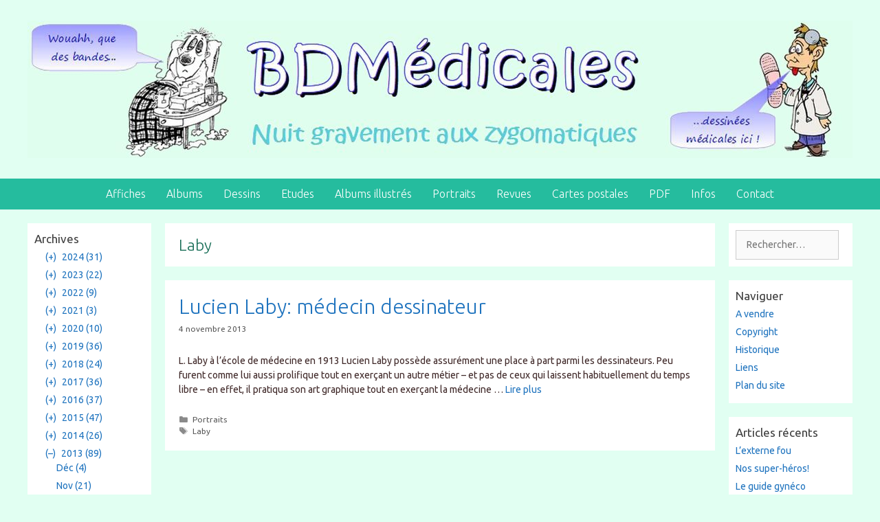

--- FILE ---
content_type: text/html; charset=UTF-8
request_url: https://bdmedicales.com/tag/laby/
body_size: 19302
content:
<!DOCTYPE html>
<html lang="fr-FR">
<head>
	<meta charset="UTF-8">
	<title>Laby &#8211; BDMédicales</title>
<meta name='robots' content='max-image-preview:large' />
	<style>img:is([sizes="auto" i], [sizes^="auto," i]) { contain-intrinsic-size: 3000px 1500px }</style>
	<meta name="viewport" content="width=device-width, initial-scale=1"><link href='https://fonts.gstatic.com' crossorigin rel='preconnect' />
<link href='https://fonts.googleapis.com' crossorigin rel='preconnect' />
<link rel="alternate" type="application/rss+xml" title="BDMédicales &raquo; Flux" href="https://bdmedicales.com/feed/" />
<link rel="alternate" type="application/rss+xml" title="BDMédicales &raquo; Flux de l’étiquette Laby" href="https://bdmedicales.com/tag/laby/feed/" />
<script>
window._wpemojiSettings = {"baseUrl":"https:\/\/s.w.org\/images\/core\/emoji\/15.0.3\/72x72\/","ext":".png","svgUrl":"https:\/\/s.w.org\/images\/core\/emoji\/15.0.3\/svg\/","svgExt":".svg","source":{"concatemoji":"https:\/\/bdmedicales.com\/wp-includes\/js\/wp-emoji-release.min.js?ver=7087f5d89ae1ae4a4ec5d74e8affdcf8"}};
/*! This file is auto-generated */
!function(i,n){var o,s,e;function c(e){try{var t={supportTests:e,timestamp:(new Date).valueOf()};sessionStorage.setItem(o,JSON.stringify(t))}catch(e){}}function p(e,t,n){e.clearRect(0,0,e.canvas.width,e.canvas.height),e.fillText(t,0,0);var t=new Uint32Array(e.getImageData(0,0,e.canvas.width,e.canvas.height).data),r=(e.clearRect(0,0,e.canvas.width,e.canvas.height),e.fillText(n,0,0),new Uint32Array(e.getImageData(0,0,e.canvas.width,e.canvas.height).data));return t.every(function(e,t){return e===r[t]})}function u(e,t,n){switch(t){case"flag":return n(e,"\ud83c\udff3\ufe0f\u200d\u26a7\ufe0f","\ud83c\udff3\ufe0f\u200b\u26a7\ufe0f")?!1:!n(e,"\ud83c\uddfa\ud83c\uddf3","\ud83c\uddfa\u200b\ud83c\uddf3")&&!n(e,"\ud83c\udff4\udb40\udc67\udb40\udc62\udb40\udc65\udb40\udc6e\udb40\udc67\udb40\udc7f","\ud83c\udff4\u200b\udb40\udc67\u200b\udb40\udc62\u200b\udb40\udc65\u200b\udb40\udc6e\u200b\udb40\udc67\u200b\udb40\udc7f");case"emoji":return!n(e,"\ud83d\udc26\u200d\u2b1b","\ud83d\udc26\u200b\u2b1b")}return!1}function f(e,t,n){var r="undefined"!=typeof WorkerGlobalScope&&self instanceof WorkerGlobalScope?new OffscreenCanvas(300,150):i.createElement("canvas"),a=r.getContext("2d",{willReadFrequently:!0}),o=(a.textBaseline="top",a.font="600 32px Arial",{});return e.forEach(function(e){o[e]=t(a,e,n)}),o}function t(e){var t=i.createElement("script");t.src=e,t.defer=!0,i.head.appendChild(t)}"undefined"!=typeof Promise&&(o="wpEmojiSettingsSupports",s=["flag","emoji"],n.supports={everything:!0,everythingExceptFlag:!0},e=new Promise(function(e){i.addEventListener("DOMContentLoaded",e,{once:!0})}),new Promise(function(t){var n=function(){try{var e=JSON.parse(sessionStorage.getItem(o));if("object"==typeof e&&"number"==typeof e.timestamp&&(new Date).valueOf()<e.timestamp+604800&&"object"==typeof e.supportTests)return e.supportTests}catch(e){}return null}();if(!n){if("undefined"!=typeof Worker&&"undefined"!=typeof OffscreenCanvas&&"undefined"!=typeof URL&&URL.createObjectURL&&"undefined"!=typeof Blob)try{var e="postMessage("+f.toString()+"("+[JSON.stringify(s),u.toString(),p.toString()].join(",")+"));",r=new Blob([e],{type:"text/javascript"}),a=new Worker(URL.createObjectURL(r),{name:"wpTestEmojiSupports"});return void(a.onmessage=function(e){c(n=e.data),a.terminate(),t(n)})}catch(e){}c(n=f(s,u,p))}t(n)}).then(function(e){for(var t in e)n.supports[t]=e[t],n.supports.everything=n.supports.everything&&n.supports[t],"flag"!==t&&(n.supports.everythingExceptFlag=n.supports.everythingExceptFlag&&n.supports[t]);n.supports.everythingExceptFlag=n.supports.everythingExceptFlag&&!n.supports.flag,n.DOMReady=!1,n.readyCallback=function(){n.DOMReady=!0}}).then(function(){return e}).then(function(){var e;n.supports.everything||(n.readyCallback(),(e=n.source||{}).concatemoji?t(e.concatemoji):e.wpemoji&&e.twemoji&&(t(e.twemoji),t(e.wpemoji)))}))}((window,document),window._wpemojiSettings);
</script>
<link rel='stylesheet' id='generate-fonts-css' href='//fonts.googleapis.com/css?family=Ubuntu:300,300italic,regular,italic,500,500italic,700,700italic' media='all' />
<style id='wp-emoji-styles-inline-css'>

	img.wp-smiley, img.emoji {
		display: inline !important;
		border: none !important;
		box-shadow: none !important;
		height: 1em !important;
		width: 1em !important;
		margin: 0 0.07em !important;
		vertical-align: -0.1em !important;
		background: none !important;
		padding: 0 !important;
	}
</style>
<link rel='stylesheet' id='wp-block-library-css' href='https://bdmedicales.com/wp-includes/css/dist/block-library/style.min.css?ver=7087f5d89ae1ae4a4ec5d74e8affdcf8' media='all' />
<style id='js-archive-list-archive-widget-style-inline-css'>
/*!***************************************************************************************************************************************************************************************************************************************!*\
  !*** css ./node_modules/css-loader/dist/cjs.js??ruleSet[1].rules[4].use[1]!./node_modules/postcss-loader/dist/cjs.js??ruleSet[1].rules[4].use[2]!./node_modules/sass-loader/dist/cjs.js??ruleSet[1].rules[4].use[3]!./src/style.scss ***!
  \***************************************************************************************************************************************************************************************************************************************/
@charset "UTF-8";
/**
 * The following styles get applied both on the front of your site
 * and in the editor.
 *
 * Replace them with your own styles or remove the file completely.
 */
.js-archive-list a,
.js-archive-list a:focus,
.js-archive-list a:hover {
  text-decoration: none;
}
.js-archive-list .loading {
  display: inline-block;
  padding-left: 5px;
  vertical-align: middle;
  width: 25px;
}

.jal-hide {
  display: none;
}

.widget_jaw_widget ul.jaw_widget,
ul.jaw_widget ul,
body .wp-block-js-archive-list-archive-widget ul.jaw_widget,
body .wp-block-js-archive-list-archive-widget ul.jaw_widget ul,
body ul.jaw_widget {
  list-style: none;
  margin-left: 0;
  padding-left: 0;
}

.widget_jaw_widget ul.jaw_widget li,
.wp-block-js-archive-list-archive-widget ul.jaw_widget li,
.jaw_widget ul li {
  padding-left: 1rem;
  list-style: none;
}
.widget_jaw_widget ul.jaw_widget li::before,
.wp-block-js-archive-list-archive-widget ul.jaw_widget li::before,
.jaw_widget ul li::before {
  content: "";
}
.widget_jaw_widget ul.jaw_widget li .post-date,
.wp-block-js-archive-list-archive-widget ul.jaw_widget li .post-date,
.jaw_widget ul li .post-date {
  padding-left: 5px;
}
.widget_jaw_widget ul.jaw_widget li .post-date::before,
.wp-block-js-archive-list-archive-widget ul.jaw_widget li .post-date::before,
.jaw_widget ul li .post-date::before {
  content: "—";
  padding-right: 5px;
}

/** Bullet's padding **/
.jaw_symbol {
  margin-right: 0.5rem;
}

/*# sourceMappingURL=style-index.css.map*/
</style>
<style id='classic-theme-styles-inline-css'>
/*! This file is auto-generated */
.wp-block-button__link{color:#fff;background-color:#32373c;border-radius:9999px;box-shadow:none;text-decoration:none;padding:calc(.667em + 2px) calc(1.333em + 2px);font-size:1.125em}.wp-block-file__button{background:#32373c;color:#fff;text-decoration:none}
</style>
<style id='global-styles-inline-css'>
:root{--wp--preset--aspect-ratio--square: 1;--wp--preset--aspect-ratio--4-3: 4/3;--wp--preset--aspect-ratio--3-4: 3/4;--wp--preset--aspect-ratio--3-2: 3/2;--wp--preset--aspect-ratio--2-3: 2/3;--wp--preset--aspect-ratio--16-9: 16/9;--wp--preset--aspect-ratio--9-16: 9/16;--wp--preset--color--black: #000000;--wp--preset--color--cyan-bluish-gray: #abb8c3;--wp--preset--color--white: #ffffff;--wp--preset--color--pale-pink: #f78da7;--wp--preset--color--vivid-red: #cf2e2e;--wp--preset--color--luminous-vivid-orange: #ff6900;--wp--preset--color--luminous-vivid-amber: #fcb900;--wp--preset--color--light-green-cyan: #7bdcb5;--wp--preset--color--vivid-green-cyan: #00d084;--wp--preset--color--pale-cyan-blue: #8ed1fc;--wp--preset--color--vivid-cyan-blue: #0693e3;--wp--preset--color--vivid-purple: #9b51e0;--wp--preset--color--contrast: var(--contrast);--wp--preset--color--contrast-2: var(--contrast-2);--wp--preset--color--contrast-3: var(--contrast-3);--wp--preset--color--base: var(--base);--wp--preset--color--base-2: var(--base-2);--wp--preset--color--base-3: var(--base-3);--wp--preset--color--accent: var(--accent);--wp--preset--gradient--vivid-cyan-blue-to-vivid-purple: linear-gradient(135deg,rgba(6,147,227,1) 0%,rgb(155,81,224) 100%);--wp--preset--gradient--light-green-cyan-to-vivid-green-cyan: linear-gradient(135deg,rgb(122,220,180) 0%,rgb(0,208,130) 100%);--wp--preset--gradient--luminous-vivid-amber-to-luminous-vivid-orange: linear-gradient(135deg,rgba(252,185,0,1) 0%,rgba(255,105,0,1) 100%);--wp--preset--gradient--luminous-vivid-orange-to-vivid-red: linear-gradient(135deg,rgba(255,105,0,1) 0%,rgb(207,46,46) 100%);--wp--preset--gradient--very-light-gray-to-cyan-bluish-gray: linear-gradient(135deg,rgb(238,238,238) 0%,rgb(169,184,195) 100%);--wp--preset--gradient--cool-to-warm-spectrum: linear-gradient(135deg,rgb(74,234,220) 0%,rgb(151,120,209) 20%,rgb(207,42,186) 40%,rgb(238,44,130) 60%,rgb(251,105,98) 80%,rgb(254,248,76) 100%);--wp--preset--gradient--blush-light-purple: linear-gradient(135deg,rgb(255,206,236) 0%,rgb(152,150,240) 100%);--wp--preset--gradient--blush-bordeaux: linear-gradient(135deg,rgb(254,205,165) 0%,rgb(254,45,45) 50%,rgb(107,0,62) 100%);--wp--preset--gradient--luminous-dusk: linear-gradient(135deg,rgb(255,203,112) 0%,rgb(199,81,192) 50%,rgb(65,88,208) 100%);--wp--preset--gradient--pale-ocean: linear-gradient(135deg,rgb(255,245,203) 0%,rgb(182,227,212) 50%,rgb(51,167,181) 100%);--wp--preset--gradient--electric-grass: linear-gradient(135deg,rgb(202,248,128) 0%,rgb(113,206,126) 100%);--wp--preset--gradient--midnight: linear-gradient(135deg,rgb(2,3,129) 0%,rgb(40,116,252) 100%);--wp--preset--font-size--small: 13px;--wp--preset--font-size--medium: 20px;--wp--preset--font-size--large: 36px;--wp--preset--font-size--x-large: 42px;--wp--preset--spacing--20: 0.44rem;--wp--preset--spacing--30: 0.67rem;--wp--preset--spacing--40: 1rem;--wp--preset--spacing--50: 1.5rem;--wp--preset--spacing--60: 2.25rem;--wp--preset--spacing--70: 3.38rem;--wp--preset--spacing--80: 5.06rem;--wp--preset--shadow--natural: 6px 6px 9px rgba(0, 0, 0, 0.2);--wp--preset--shadow--deep: 12px 12px 50px rgba(0, 0, 0, 0.4);--wp--preset--shadow--sharp: 6px 6px 0px rgba(0, 0, 0, 0.2);--wp--preset--shadow--outlined: 6px 6px 0px -3px rgba(255, 255, 255, 1), 6px 6px rgba(0, 0, 0, 1);--wp--preset--shadow--crisp: 6px 6px 0px rgba(0, 0, 0, 1);}:where(.is-layout-flex){gap: 0.5em;}:where(.is-layout-grid){gap: 0.5em;}body .is-layout-flex{display: flex;}.is-layout-flex{flex-wrap: wrap;align-items: center;}.is-layout-flex > :is(*, div){margin: 0;}body .is-layout-grid{display: grid;}.is-layout-grid > :is(*, div){margin: 0;}:where(.wp-block-columns.is-layout-flex){gap: 2em;}:where(.wp-block-columns.is-layout-grid){gap: 2em;}:where(.wp-block-post-template.is-layout-flex){gap: 1.25em;}:where(.wp-block-post-template.is-layout-grid){gap: 1.25em;}.has-black-color{color: var(--wp--preset--color--black) !important;}.has-cyan-bluish-gray-color{color: var(--wp--preset--color--cyan-bluish-gray) !important;}.has-white-color{color: var(--wp--preset--color--white) !important;}.has-pale-pink-color{color: var(--wp--preset--color--pale-pink) !important;}.has-vivid-red-color{color: var(--wp--preset--color--vivid-red) !important;}.has-luminous-vivid-orange-color{color: var(--wp--preset--color--luminous-vivid-orange) !important;}.has-luminous-vivid-amber-color{color: var(--wp--preset--color--luminous-vivid-amber) !important;}.has-light-green-cyan-color{color: var(--wp--preset--color--light-green-cyan) !important;}.has-vivid-green-cyan-color{color: var(--wp--preset--color--vivid-green-cyan) !important;}.has-pale-cyan-blue-color{color: var(--wp--preset--color--pale-cyan-blue) !important;}.has-vivid-cyan-blue-color{color: var(--wp--preset--color--vivid-cyan-blue) !important;}.has-vivid-purple-color{color: var(--wp--preset--color--vivid-purple) !important;}.has-black-background-color{background-color: var(--wp--preset--color--black) !important;}.has-cyan-bluish-gray-background-color{background-color: var(--wp--preset--color--cyan-bluish-gray) !important;}.has-white-background-color{background-color: var(--wp--preset--color--white) !important;}.has-pale-pink-background-color{background-color: var(--wp--preset--color--pale-pink) !important;}.has-vivid-red-background-color{background-color: var(--wp--preset--color--vivid-red) !important;}.has-luminous-vivid-orange-background-color{background-color: var(--wp--preset--color--luminous-vivid-orange) !important;}.has-luminous-vivid-amber-background-color{background-color: var(--wp--preset--color--luminous-vivid-amber) !important;}.has-light-green-cyan-background-color{background-color: var(--wp--preset--color--light-green-cyan) !important;}.has-vivid-green-cyan-background-color{background-color: var(--wp--preset--color--vivid-green-cyan) !important;}.has-pale-cyan-blue-background-color{background-color: var(--wp--preset--color--pale-cyan-blue) !important;}.has-vivid-cyan-blue-background-color{background-color: var(--wp--preset--color--vivid-cyan-blue) !important;}.has-vivid-purple-background-color{background-color: var(--wp--preset--color--vivid-purple) !important;}.has-black-border-color{border-color: var(--wp--preset--color--black) !important;}.has-cyan-bluish-gray-border-color{border-color: var(--wp--preset--color--cyan-bluish-gray) !important;}.has-white-border-color{border-color: var(--wp--preset--color--white) !important;}.has-pale-pink-border-color{border-color: var(--wp--preset--color--pale-pink) !important;}.has-vivid-red-border-color{border-color: var(--wp--preset--color--vivid-red) !important;}.has-luminous-vivid-orange-border-color{border-color: var(--wp--preset--color--luminous-vivid-orange) !important;}.has-luminous-vivid-amber-border-color{border-color: var(--wp--preset--color--luminous-vivid-amber) !important;}.has-light-green-cyan-border-color{border-color: var(--wp--preset--color--light-green-cyan) !important;}.has-vivid-green-cyan-border-color{border-color: var(--wp--preset--color--vivid-green-cyan) !important;}.has-pale-cyan-blue-border-color{border-color: var(--wp--preset--color--pale-cyan-blue) !important;}.has-vivid-cyan-blue-border-color{border-color: var(--wp--preset--color--vivid-cyan-blue) !important;}.has-vivid-purple-border-color{border-color: var(--wp--preset--color--vivid-purple) !important;}.has-vivid-cyan-blue-to-vivid-purple-gradient-background{background: var(--wp--preset--gradient--vivid-cyan-blue-to-vivid-purple) !important;}.has-light-green-cyan-to-vivid-green-cyan-gradient-background{background: var(--wp--preset--gradient--light-green-cyan-to-vivid-green-cyan) !important;}.has-luminous-vivid-amber-to-luminous-vivid-orange-gradient-background{background: var(--wp--preset--gradient--luminous-vivid-amber-to-luminous-vivid-orange) !important;}.has-luminous-vivid-orange-to-vivid-red-gradient-background{background: var(--wp--preset--gradient--luminous-vivid-orange-to-vivid-red) !important;}.has-very-light-gray-to-cyan-bluish-gray-gradient-background{background: var(--wp--preset--gradient--very-light-gray-to-cyan-bluish-gray) !important;}.has-cool-to-warm-spectrum-gradient-background{background: var(--wp--preset--gradient--cool-to-warm-spectrum) !important;}.has-blush-light-purple-gradient-background{background: var(--wp--preset--gradient--blush-light-purple) !important;}.has-blush-bordeaux-gradient-background{background: var(--wp--preset--gradient--blush-bordeaux) !important;}.has-luminous-dusk-gradient-background{background: var(--wp--preset--gradient--luminous-dusk) !important;}.has-pale-ocean-gradient-background{background: var(--wp--preset--gradient--pale-ocean) !important;}.has-electric-grass-gradient-background{background: var(--wp--preset--gradient--electric-grass) !important;}.has-midnight-gradient-background{background: var(--wp--preset--gradient--midnight) !important;}.has-small-font-size{font-size: var(--wp--preset--font-size--small) !important;}.has-medium-font-size{font-size: var(--wp--preset--font-size--medium) !important;}.has-large-font-size{font-size: var(--wp--preset--font-size--large) !important;}.has-x-large-font-size{font-size: var(--wp--preset--font-size--x-large) !important;}
:where(.wp-block-post-template.is-layout-flex){gap: 1.25em;}:where(.wp-block-post-template.is-layout-grid){gap: 1.25em;}
:where(.wp-block-columns.is-layout-flex){gap: 2em;}:where(.wp-block-columns.is-layout-grid){gap: 2em;}
:root :where(.wp-block-pullquote){font-size: 1.5em;line-height: 1.6;}
</style>
<link rel='stylesheet' id='contact-form-7-css' href='https://bdmedicales.com/wp-content/plugins/contact-form-7/includes/css/styles.css?ver=6.0' media='all' />
<link rel='stylesheet' id='SFSImainCss-css' href='https://bdmedicales.com/wp-content/plugins/ultimate-social-media-icons/css/sfsi-style.css?ver=2.9.4' media='all' />
<link rel='stylesheet' id='generate-style-grid-css' href='https://bdmedicales.com/wp-content/themes/generatepress/assets/css/unsemantic-grid.min.css?ver=3.5.1' media='all' />
<link rel='stylesheet' id='generate-style-css' href='https://bdmedicales.com/wp-content/themes/generatepress/assets/css/style.min.css?ver=3.5.1' media='all' />
<style id='generate-style-inline-css'>
body{background-color:#e1fff2;color:#3a3a3a;}a{color:#1e73be;}a:visited{color:#db3e1e;}a:hover, a:focus, a:active{color:#a740c9;}body .grid-container{max-width:1200px;}.wp-block-group__inner-container{max-width:1200px;margin-left:auto;margin-right:auto;}.generate-back-to-top{font-size:20px;border-radius:3px;position:fixed;bottom:30px;right:30px;line-height:40px;width:40px;text-align:center;z-index:10;transition:opacity 300ms ease-in-out;opacity:0.1;transform:translateY(1000px);}.generate-back-to-top__show{opacity:1;transform:translateY(0);}:root{--contrast:#222222;--contrast-2:#575760;--contrast-3:#b2b2be;--base:#f0f0f0;--base-2:#f7f8f9;--base-3:#ffffff;--accent:#1e73be;}:root .has-contrast-color{color:var(--contrast);}:root .has-contrast-background-color{background-color:var(--contrast);}:root .has-contrast-2-color{color:var(--contrast-2);}:root .has-contrast-2-background-color{background-color:var(--contrast-2);}:root .has-contrast-3-color{color:var(--contrast-3);}:root .has-contrast-3-background-color{background-color:var(--contrast-3);}:root .has-base-color{color:var(--base);}:root .has-base-background-color{background-color:var(--base);}:root .has-base-2-color{color:var(--base-2);}:root .has-base-2-background-color{background-color:var(--base-2);}:root .has-base-3-color{color:var(--base-3);}:root .has-base-3-background-color{background-color:var(--base-3);}:root .has-accent-color{color:var(--accent);}:root .has-accent-background-color{background-color:var(--accent);}body, button, input, select, textarea{font-family:"Ubuntu", sans-serif;font-size:14px;}body{line-height:1.5;}.entry-content > [class*="wp-block-"]:not(:last-child):not(.wp-block-heading){margin-bottom:1.5em;}.main-title{font-family:"Ubuntu", sans-serif;font-size:40px;}.main-navigation a, .menu-toggle{font-family:"Ubuntu", sans-serif;font-weight:200;font-size:16px;}.main-navigation .main-nav ul ul li a{font-size:15px;}.widget-title{font-family:"Ubuntu", sans-serif;font-size:17px;margin-bottom:4px;}.sidebar .widget, .footer-widgets .widget{font-size:14px;}h1{font-family:"Ubuntu", sans-serif;font-weight:300;font-size:23px;line-height:1em;}h2{font-weight:300;font-size:30px;}h3{font-size:20px;}h4{font-size:inherit;}h5{font-size:inherit;}.site-info{font-family:"Ubuntu", sans-serif;font-size:14px;}@media (max-width:768px){.main-title{font-size:30px;}h1{font-size:30px;}h2{font-size:25px;}}.top-bar{background-color:#636363;color:#ffffff;}.top-bar a{color:#ffffff;}.top-bar a:hover{color:#303030;}.site-header{background-color:#e1fff2;color:#3a3a3a;}.site-header a{color:#3a3a3a;}.main-title a,.main-title a:hover{color:#212121;}.site-description{color:#757575;}.main-navigation,.main-navigation ul ul{background-color:#25bc9e;}.main-navigation .main-nav ul li a, .main-navigation .menu-toggle, .main-navigation .menu-bar-items{color:#ffffff;}.main-navigation .main-nav ul li:not([class*="current-menu-"]):hover > a, .main-navigation .main-nav ul li:not([class*="current-menu-"]):focus > a, .main-navigation .main-nav ul li.sfHover:not([class*="current-menu-"]) > a, .main-navigation .menu-bar-item:hover > a, .main-navigation .menu-bar-item.sfHover > a{color:#ffffff;background-color:#2f64b5;}button.menu-toggle:hover,button.menu-toggle:focus,.main-navigation .mobile-bar-items a,.main-navigation .mobile-bar-items a:hover,.main-navigation .mobile-bar-items a:focus{color:#ffffff;}.main-navigation .main-nav ul li[class*="current-menu-"] > a{color:#ffffff;background-color:#3f3f3f;}.navigation-search input[type="search"],.navigation-search input[type="search"]:active, .navigation-search input[type="search"]:focus, .main-navigation .main-nav ul li.search-item.active > a, .main-navigation .menu-bar-items .search-item.active > a{color:#ffffff;background-color:#2f64b5;}.main-navigation ul ul{background-color:#3f3f3f;}.main-navigation .main-nav ul ul li a{color:#ffffff;}.main-navigation .main-nav ul ul li:not([class*="current-menu-"]):hover > a,.main-navigation .main-nav ul ul li:not([class*="current-menu-"]):focus > a, .main-navigation .main-nav ul ul li.sfHover:not([class*="current-menu-"]) > a{color:#ffffff;background-color:#4f4f4f;}.main-navigation .main-nav ul ul li[class*="current-menu-"] > a{color:#ffffff;background-color:#4f4f4f;}.separate-containers .inside-article, .separate-containers .comments-area, .separate-containers .page-header, .one-container .container, .separate-containers .paging-navigation, .inside-page-header{color:#3f2828;background-color:#ffffff;}.entry-meta{color:#595959;}.entry-meta a{color:#595959;}.entry-meta a:hover{color:#1e73be;}h1{color:#176d56;}.sidebar .widget{background-color:#ffffff;}.sidebar .widget .widget-title{color:#3f3f3f;}.footer-widgets{background-color:#e1fff2;}.footer-widgets .widget-title{color:#000000;}.site-info{color:#ffffff;background-color:#25bc9e;}.site-info a{color:#ffffff;}.site-info a:hover{color:#606060;}.footer-bar .widget_nav_menu .current-menu-item a{color:#606060;}input[type="text"],input[type="email"],input[type="url"],input[type="password"],input[type="search"],input[type="tel"],input[type="number"],textarea,select{color:#666666;background-color:#fafafa;border-color:#cccccc;}input[type="text"]:focus,input[type="email"]:focus,input[type="url"]:focus,input[type="password"]:focus,input[type="search"]:focus,input[type="tel"]:focus,input[type="number"]:focus,textarea:focus,select:focus{color:#666666;background-color:#ffffff;border-color:#bfbfbf;}button,html input[type="button"],input[type="reset"],input[type="submit"],a.button,a.wp-block-button__link:not(.has-background){color:#ffffff;background-color:#666666;}button:hover,html input[type="button"]:hover,input[type="reset"]:hover,input[type="submit"]:hover,a.button:hover,button:focus,html input[type="button"]:focus,input[type="reset"]:focus,input[type="submit"]:focus,a.button:focus,a.wp-block-button__link:not(.has-background):active,a.wp-block-button__link:not(.has-background):focus,a.wp-block-button__link:not(.has-background):hover{color:#ffffff;background-color:#3f3f3f;}a.generate-back-to-top{background-color:rgba( 0,0,0,0.4 );color:#ffffff;}a.generate-back-to-top:hover,a.generate-back-to-top:focus{background-color:rgba( 0,0,0,0.6 );color:#ffffff;}:root{--gp-search-modal-bg-color:var(--base-3);--gp-search-modal-text-color:var(--contrast);--gp-search-modal-overlay-bg-color:rgba(0,0,0,0.2);}@media (max-width: 768px){.main-navigation .menu-bar-item:hover > a, .main-navigation .menu-bar-item.sfHover > a{background:none;color:#ffffff;}}.inside-top-bar{padding:10px;}.inside-header{padding:30px;}.separate-containers .inside-article, .separate-containers .comments-area, .separate-containers .page-header, .separate-containers .paging-navigation, .one-container .site-content, .inside-page-header{padding:20px;}.site-main .wp-block-group__inner-container{padding:20px;}.entry-content .alignwide, body:not(.no-sidebar) .entry-content .alignfull{margin-left:-20px;width:calc(100% + 40px);max-width:calc(100% + 40px);}.one-container.right-sidebar .site-main,.one-container.both-right .site-main{margin-right:20px;}.one-container.left-sidebar .site-main,.one-container.both-left .site-main{margin-left:20px;}.one-container.both-sidebars .site-main{margin:0px 20px 0px 20px;}.main-navigation .main-nav ul li a,.menu-toggle,.main-navigation .mobile-bar-items a{padding-left:15px;padding-right:15px;line-height:45px;}.main-navigation .main-nav ul ul li a{padding:10px 15px 10px 15px;}.navigation-search input[type="search"]{height:45px;}.rtl .menu-item-has-children .dropdown-menu-toggle{padding-left:15px;}.menu-item-has-children .dropdown-menu-toggle{padding-right:15px;}.rtl .main-navigation .main-nav ul li.menu-item-has-children > a{padding-right:15px;}.widget-area .widget{padding:10px 20px 10px 10px;}.site-info{padding:10px;}@media (max-width:768px){.separate-containers .inside-article, .separate-containers .comments-area, .separate-containers .page-header, .separate-containers .paging-navigation, .one-container .site-content, .inside-page-header{padding:30px;}.site-main .wp-block-group__inner-container{padding:30px;}.site-info{padding-right:10px;padding-left:10px;}.entry-content .alignwide, body:not(.no-sidebar) .entry-content .alignfull{margin-left:-30px;width:calc(100% + 60px);max-width:calc(100% + 60px);}}@media (max-width: 768px){.main-navigation .menu-toggle,.main-navigation .mobile-bar-items,.sidebar-nav-mobile:not(#sticky-placeholder){display:block;}.main-navigation ul,.gen-sidebar-nav{display:none;}[class*="nav-float-"] .site-header .inside-header > *{float:none;clear:both;}}
.dynamic-author-image-rounded{border-radius:100%;}.dynamic-featured-image, .dynamic-author-image{vertical-align:middle;}.one-container.blog .dynamic-content-template:not(:last-child), .one-container.archive .dynamic-content-template:not(:last-child){padding-bottom:0px;}.dynamic-entry-excerpt > p:last-child{margin-bottom:0px;}
.main-navigation .main-nav ul li a,.menu-toggle,.main-navigation .mobile-bar-items a{transition: line-height 300ms ease}.main-navigation.toggled .main-nav > ul{background-color: #25bc9e}
.navigation-branding .main-title{font-weight:bold;text-transform:none;font-size:40px;font-family:"Ubuntu", sans-serif;}@media (max-width: 768px){.navigation-branding .main-title{font-size:30px;}}
@media (max-width: 1024px),(min-width:1025px){.main-navigation.sticky-navigation-transition .main-nav > ul > li > a,.sticky-navigation-transition .menu-toggle,.main-navigation.sticky-navigation-transition .mobile-bar-items a, .sticky-navigation-transition .navigation-branding .main-title{line-height:25px;}.main-navigation.sticky-navigation-transition .site-logo img, .main-navigation.sticky-navigation-transition .navigation-search input[type="search"], .main-navigation.sticky-navigation-transition .navigation-branding img{height:25px;}}.main-navigation.slideout-navigation .main-nav > ul > li > a{line-height:25px;}
</style>
<link rel='stylesheet' id='generate-mobile-style-css' href='https://bdmedicales.com/wp-content/themes/generatepress/assets/css/mobile.min.css?ver=3.5.1' media='all' />
<link rel='stylesheet' id='generate-font-icons-css' href='https://bdmedicales.com/wp-content/themes/generatepress/assets/css/components/font-icons.min.css?ver=3.5.1' media='all' />
<link rel='stylesheet' id='font-awesome-css' href='https://bdmedicales.com/wp-content/themes/generatepress/assets/css/components/font-awesome.min.css?ver=4.7' media='all' />
<link rel='stylesheet' id='generate-blog-images-css' href='https://bdmedicales.com/wp-content/plugins/gp-premium/blog/functions/css/featured-images.min.css?ver=2.5.0' media='all' />
<link rel='stylesheet' id='generate-sticky-css' href='https://bdmedicales.com/wp-content/plugins/gp-premium/menu-plus/functions/css/sticky.min.css?ver=2.5.0' media='all' />
<link rel='stylesheet' id='generate-offside-css' href='https://bdmedicales.com/wp-content/plugins/gp-premium/menu-plus/functions/css/offside.min.css?ver=2.5.0' media='all' />
<style id='generate-offside-inline-css'>
:root{--gp-slideout-width:265px;}.slideout-navigation.main-navigation .main-nav ul li a{font-weight:normal;text-transform:none;}.slideout-navigation.main-navigation.do-overlay .main-nav ul ul li a{font-size:1em;}.slideout-navigation, .slideout-navigation a{color:#ffffff;}.slideout-navigation button.slideout-exit{color:#ffffff;padding-left:15px;padding-right:15px;}.slideout-navigation .dropdown-menu-toggle:before{content:"\f107";}.slideout-navigation .sfHover > a .dropdown-menu-toggle:before{content:"\f106";}@media (max-width: 768px){.menu-bar-item.slideout-toggle{display:none;}}
</style>
<link rel='stylesheet' id='gp-premium-icons-css' href='https://bdmedicales.com/wp-content/plugins/gp-premium/general/icons/icons.min.css?ver=2.5.0' media='all' />
<link rel='stylesheet' id='generate-navigation-branding-css' href='https://bdmedicales.com/wp-content/plugins/gp-premium/menu-plus/functions/css/navigation-branding.min.css?ver=2.5.0' media='all' />
<style id='generate-navigation-branding-inline-css'>
@media (max-width: 768px){.site-header, #site-navigation, #sticky-navigation{display:none !important;opacity:0.0;}#mobile-header{display:block !important;width:100% !important;}#mobile-header .main-nav > ul{display:none;}#mobile-header.toggled .main-nav > ul, #mobile-header .menu-toggle, #mobile-header .mobile-bar-items{display:block;}#mobile-header .main-nav{-ms-flex:0 0 100%;flex:0 0 100%;-webkit-box-ordinal-group:5;-ms-flex-order:4;order:4;}}.navigation-branding img, .site-logo.mobile-header-logo img{height:45px;width:auto;}.navigation-branding .main-title{line-height:45px;}@media (max-width: 1210px){#site-navigation .navigation-branding, #sticky-navigation .navigation-branding{margin-left:10px;}}@media (max-width: 768px){.main-navigation:not(.slideout-navigation) .main-nav{-ms-flex:0 0 100%;flex:0 0 100%;}.main-navigation:not(.slideout-navigation) .inside-navigation{-ms-flex-wrap:wrap;flex-wrap:wrap;display:-webkit-box;display:-ms-flexbox;display:flex;}.nav-aligned-center .navigation-branding, .nav-aligned-left .navigation-branding{margin-right:auto;}.nav-aligned-center  .main-navigation.has-branding:not(.slideout-navigation) .inside-navigation .main-nav,.nav-aligned-center  .main-navigation.has-sticky-branding.navigation-stick .inside-navigation .main-nav,.nav-aligned-left  .main-navigation.has-branding:not(.slideout-navigation) .inside-navigation .main-nav,.nav-aligned-left  .main-navigation.has-sticky-branding.navigation-stick .inside-navigation .main-nav{margin-right:0px;}}
</style>
<script src="https://bdmedicales.com/wp-includes/js/jquery/jquery.min.js?ver=3.7.1" id="jquery-core-js"></script>
<script src="https://bdmedicales.com/wp-includes/js/jquery/jquery-migrate.min.js?ver=3.4.1" id="jquery-migrate-js"></script>
<link rel="https://api.w.org/" href="https://bdmedicales.com/wp-json/" /><link rel="alternate" title="JSON" type="application/json" href="https://bdmedicales.com/wp-json/wp/v2/tags/282" /><meta name="follow.[base64]" content="DNNp2h9bGf6pd2jBdq23"/><!-- Analytics by WP Statistics v14.11.3 - https://wp-statistics.com -->
<link rel="canonical" href="https://bdmedicales.com/tag/laby/" />
<meta name="twitter:card" content="summary" /><meta name="twitter:domain" content="BDMédicales" /><meta name="twitter:title" content="Laby" /><meta property="og:site_name" content="BDMédicales" /><meta property="og:url" content="https://bdmedicales.com/tag/laby/" /><meta property="og:type" content="object" /><meta property="og:title" content="Laby" /><meta name="title" content="Laby" /></head>

<body data-rsssl=1 class="archive tag tag-laby tag-282 wp-custom-logo wp-embed-responsive post-image-below-header post-image-aligned-center slideout-enabled slideout-mobile sticky-menu-slide sticky-enabled mobile-sticky-menu mobile-header mobile-header-sticky sfsi_actvite_theme_glossy both-sidebars nav-below-header separate-containers fluid-header active-footer-widgets-1 nav-aligned-center header-aligned-left dropdown-hover" itemtype="https://schema.org/Blog" itemscope>
	<a class="screen-reader-text skip-link" href="#content" title="Aller au contenu">Aller au contenu</a>		<header class="site-header" id="masthead" aria-label="Site"  itemtype="https://schema.org/WPHeader" itemscope>
			<div class="inside-header grid-container grid-parent">
				<div class="site-logo">
					<a href="https://bdmedicales.com/" rel="home">
						<img  class="header-image is-logo-image" alt="BDMédicales" src="https://bdmedicales.com/wp-content/uploads/images/cropped-banniere2-2.jpg" />
					</a>
				</div>			</div>
		</header>
				<nav id="mobile-header" itemtype="https://schema.org/SiteNavigationElement" itemscope class="main-navigation mobile-header-navigation">
			<div class="inside-navigation grid-container grid-parent">
									<button class="menu-toggle" aria-controls="mobile-menu" aria-expanded="false">
						<span class="mobile-menu">Menu</span>					</button>
							<div id="primary-menu" class="main-nav">
			<ul class="menu sf-menu">
				<li class="page_item page-item-8"><a href="https://bdmedicales.com/affiches/">Affiches</a></li>
<li class="page_item page-item-15"><a href="https://bdmedicales.com/albums/">Albums</a></li>
<li class="page_item page-item-17"><a href="https://bdmedicales.com/dessins/">Dessins</a></li>
<li class="page_item page-item-19"><a href="https://bdmedicales.com/etudes/">Etudes</a></li>
<li class="page_item page-item-21"><a href="https://bdmedicales.com/illustres/">Albums illustrés</a></li>
<li class="page_item page-item-23"><a href="https://bdmedicales.com/portraits/">Portraits</a></li>
<li class="page_item page-item-25"><a href="https://bdmedicales.com/revues/">Revues</a></li>
<li class="page_item page-item-6678"><a href="https://bdmedicales.com/cartes-postales/">Cartes postales</a></li>
<li class="page_item page-item-8008"><a href="https://bdmedicales.com/pdf/">PDF</a></li>
<li class="page_item page-item-2"><a href="https://bdmedicales.com/infos/">Infos</a></li>
<li class="page_item page-item-6695"><a href="https://bdmedicales.com/contact/">Contact</a></li>
			</ul>
		</div>
					</div><!-- .inside-navigation -->
		</nav><!-- #site-navigation -->
				<nav class="main-navigation sub-menu-right" id="site-navigation" aria-label="Principal"  itemtype="https://schema.org/SiteNavigationElement" itemscope>
			<div class="inside-navigation grid-container grid-parent">
								<button class="menu-toggle" aria-controls="generate-slideout-menu" aria-expanded="false">
					<span class="mobile-menu">Menu</span>				</button>
						<div id="primary-menu" class="main-nav">
			<ul class="menu sf-menu">
				<li class="page_item page-item-8"><a href="https://bdmedicales.com/affiches/">Affiches</a></li>
<li class="page_item page-item-15"><a href="https://bdmedicales.com/albums/">Albums</a></li>
<li class="page_item page-item-17"><a href="https://bdmedicales.com/dessins/">Dessins</a></li>
<li class="page_item page-item-19"><a href="https://bdmedicales.com/etudes/">Etudes</a></li>
<li class="page_item page-item-21"><a href="https://bdmedicales.com/illustres/">Albums illustrés</a></li>
<li class="page_item page-item-23"><a href="https://bdmedicales.com/portraits/">Portraits</a></li>
<li class="page_item page-item-25"><a href="https://bdmedicales.com/revues/">Revues</a></li>
<li class="page_item page-item-6678"><a href="https://bdmedicales.com/cartes-postales/">Cartes postales</a></li>
<li class="page_item page-item-8008"><a href="https://bdmedicales.com/pdf/">PDF</a></li>
<li class="page_item page-item-2"><a href="https://bdmedicales.com/infos/">Infos</a></li>
<li class="page_item page-item-6695"><a href="https://bdmedicales.com/contact/">Contact</a></li>
			</ul>
		</div>
					</div>
		</nav>
		
	<div class="site grid-container container hfeed grid-parent" id="page">
				<div class="site-content" id="content">
			
	<div class="content-area grid-parent mobile-grid-100 push-15 grid-70 tablet-push-15 tablet-grid-70" id="primary">
		<main class="site-main" id="main">
					<header class="page-header" aria-label="Page">
			
			<h1 class="page-title">
				Laby			</h1>

					</header>
		<article id="post-6618" class="post-6618 post type-post status-publish format-standard hentry category-portraits tag-laby" itemtype="https://schema.org/CreativeWork" itemscope>
	<div class="inside-article">
					<header class="entry-header">
				<h2 class="entry-title" itemprop="headline"><a href="https://bdmedicales.com/portraits/lucien-laby.htm/" rel="bookmark">Lucien Laby: médecin dessinateur</a></h2>		<div class="entry-meta">
			<span class="posted-on"><time class="updated" datetime="2015-10-04T23:15:17+00:00" itemprop="dateModified">4 octobre 2015</time><time class="entry-date published" datetime="2013-11-04T22:42:02+00:00" itemprop="datePublished">4 novembre 2013</time></span> 		</div>
					</header>
			
			<div class="entry-summary" itemprop="text">
				<p>L. Laby à l’école de médecine en 1913 Lucien Laby possède assurément une place à part parmi les dessinateurs. Peu furent comme lui aussi prolifique tout en exerçant un autre métier &#8211; et pas de ceux qui laissent habituellement du temps libre &#8211; en effet, il pratiqua son art graphique tout en exerçant la médecine &#8230; <a title="Lucien Laby: médecin dessinateur" class="read-more" href="https://bdmedicales.com/portraits/lucien-laby.htm/" aria-label="En savoir plus sur Lucien Laby: médecin dessinateur">Lire plus</a></p>
			</div>

				<footer class="entry-meta" aria-label="Méta de l’entrée">
			<span class="cat-links"><span class="screen-reader-text">Catégories </span><a href="https://bdmedicales.com/category/portraits/" rel="category tag">Portraits</a></span> <span class="tags-links"><span class="screen-reader-text">Étiquettes </span><a href="https://bdmedicales.com/tag/laby/" rel="tag">Laby</a></span> 		</footer>
			</div>
</article>
		</main>
	</div>

	<div class="widget-area sidebar is-left-sidebar grid-15 tablet-grid-15 mobile-grid-100 grid-parent pull-70 tablet-pull-70" id="left-sidebar">
	<div class="inside-left-sidebar">
		<aside id="jal_widget-2" class="widget inner-padding widget_archive widget_jaw_widget"><h2 class="widget-title">Archives</h2><ul class="jaw_widget legacy preload"  data-accordion="0"   data-effect="none"   data-ex_sym="(+)"   data-con_sym="(–)" ><li ><a class="jaw_year jaw_symbol_wrapper" title="2024" href="https://bdmedicales.com/2024/"><span class="jaw_symbol">(+)</span><span class="year">2024 (31)</span></a><ul class="jaw_months jal-hide"><li ><a class="jaw_month jaw_symbol_wrapper" href="https://bdmedicales.com/2024/11/" title="Nov"><span class="month">Nov (2)</span></a></li> <li ><a class="jaw_month jaw_symbol_wrapper" href="https://bdmedicales.com/2024/10/" title="Oct"><span class="month">Oct (3)</span></a></li> <li ><a class="jaw_month jaw_symbol_wrapper" href="https://bdmedicales.com/2024/09/" title="Sep"><span class="month">Sep (4)</span></a></li> <li ><a class="jaw_month jaw_symbol_wrapper" href="https://bdmedicales.com/2024/08/" title="Août"><span class="month">Août (2)</span></a></li> <li ><a class="jaw_month jaw_symbol_wrapper" href="https://bdmedicales.com/2024/07/" title="Juil"><span class="month">Juil (1)</span></a></li> <li ><a class="jaw_month jaw_symbol_wrapper" href="https://bdmedicales.com/2024/04/" title="Avr"><span class="month">Avr (2)</span></a></li> <li ><a class="jaw_month jaw_symbol_wrapper" href="https://bdmedicales.com/2024/03/" title="Mar"><span class="month">Mar (4)</span></a></li> <li ><a class="jaw_month jaw_symbol_wrapper" href="https://bdmedicales.com/2024/02/" title="Fév"><span class="month">Fév (5)</span></a></li> <li ><a class="jaw_month jaw_symbol_wrapper" href="https://bdmedicales.com/2024/01/" title="Jan"><span class="month">Jan (8)</span></a></li> </ul></li><li ><a class="jaw_year jaw_symbol_wrapper" title="2023" href="https://bdmedicales.com/2023/"><span class="jaw_symbol">(+)</span><span class="year">2023 (22)</span></a><ul class="jaw_months jal-hide"><li ><a class="jaw_month jaw_symbol_wrapper" href="https://bdmedicales.com/2023/12/" title="Déc"><span class="month">Déc (6)</span></a></li> <li ><a class="jaw_month jaw_symbol_wrapper" href="https://bdmedicales.com/2023/10/" title="Oct"><span class="month">Oct (1)</span></a></li> <li ><a class="jaw_month jaw_symbol_wrapper" href="https://bdmedicales.com/2023/06/" title="Juin"><span class="month">Juin (1)</span></a></li> <li ><a class="jaw_month jaw_symbol_wrapper" href="https://bdmedicales.com/2023/05/" title="Mai"><span class="month">Mai (2)</span></a></li> <li ><a class="jaw_month jaw_symbol_wrapper" href="https://bdmedicales.com/2023/04/" title="Avr"><span class="month">Avr (3)</span></a></li> <li ><a class="jaw_month jaw_symbol_wrapper" href="https://bdmedicales.com/2023/03/" title="Mar"><span class="month">Mar (2)</span></a></li> <li ><a class="jaw_month jaw_symbol_wrapper" href="https://bdmedicales.com/2023/02/" title="Fév"><span class="month">Fév (4)</span></a></li> <li ><a class="jaw_month jaw_symbol_wrapper" href="https://bdmedicales.com/2023/01/" title="Jan"><span class="month">Jan (3)</span></a></li> </ul></li><li ><a class="jaw_year jaw_symbol_wrapper" title="2022" href="https://bdmedicales.com/2022/"><span class="jaw_symbol">(+)</span><span class="year">2022 (9)</span></a><ul class="jaw_months jal-hide"><li ><a class="jaw_month jaw_symbol_wrapper" href="https://bdmedicales.com/2022/12/" title="Déc"><span class="month">Déc (2)</span></a></li> <li ><a class="jaw_month jaw_symbol_wrapper" href="https://bdmedicales.com/2022/11/" title="Nov"><span class="month">Nov (4)</span></a></li> <li ><a class="jaw_month jaw_symbol_wrapper" href="https://bdmedicales.com/2022/10/" title="Oct"><span class="month">Oct (2)</span></a></li> <li ><a class="jaw_month jaw_symbol_wrapper" href="https://bdmedicales.com/2022/09/" title="Sep"><span class="month">Sep (1)</span></a></li> </ul></li><li ><a class="jaw_year jaw_symbol_wrapper" title="2021" href="https://bdmedicales.com/2021/"><span class="jaw_symbol">(+)</span><span class="year">2021 (3)</span></a><ul class="jaw_months jal-hide"><li ><a class="jaw_month jaw_symbol_wrapper" href="https://bdmedicales.com/2021/11/" title="Nov"><span class="month">Nov (1)</span></a></li> <li ><a class="jaw_month jaw_symbol_wrapper" href="https://bdmedicales.com/2021/10/" title="Oct"><span class="month">Oct (1)</span></a></li> <li ><a class="jaw_month jaw_symbol_wrapper" href="https://bdmedicales.com/2021/02/" title="Fév"><span class="month">Fév (1)</span></a></li> </ul></li><li ><a class="jaw_year jaw_symbol_wrapper" title="2020" href="https://bdmedicales.com/2020/"><span class="jaw_symbol">(+)</span><span class="year">2020 (10)</span></a><ul class="jaw_months jal-hide"><li ><a class="jaw_month jaw_symbol_wrapper" href="https://bdmedicales.com/2020/12/" title="Déc"><span class="month">Déc (1)</span></a></li> <li ><a class="jaw_month jaw_symbol_wrapper" href="https://bdmedicales.com/2020/10/" title="Oct"><span class="month">Oct (1)</span></a></li> <li ><a class="jaw_month jaw_symbol_wrapper" href="https://bdmedicales.com/2020/09/" title="Sep"><span class="month">Sep (1)</span></a></li> <li ><a class="jaw_month jaw_symbol_wrapper" href="https://bdmedicales.com/2020/08/" title="Août"><span class="month">Août (1)</span></a></li> <li ><a class="jaw_month jaw_symbol_wrapper" href="https://bdmedicales.com/2020/07/" title="Juil"><span class="month">Juil (1)</span></a></li> <li ><a class="jaw_month jaw_symbol_wrapper" href="https://bdmedicales.com/2020/06/" title="Juin"><span class="month">Juin (1)</span></a></li> <li ><a class="jaw_month jaw_symbol_wrapper" href="https://bdmedicales.com/2020/05/" title="Mai"><span class="month">Mai (1)</span></a></li> <li ><a class="jaw_month jaw_symbol_wrapper" href="https://bdmedicales.com/2020/04/" title="Avr"><span class="month">Avr (1)</span></a></li> <li ><a class="jaw_month jaw_symbol_wrapper" href="https://bdmedicales.com/2020/02/" title="Fév"><span class="month">Fév (1)</span></a></li> <li ><a class="jaw_month jaw_symbol_wrapper" href="https://bdmedicales.com/2020/01/" title="Jan"><span class="month">Jan (1)</span></a></li> </ul></li><li ><a class="jaw_year jaw_symbol_wrapper" title="2019" href="https://bdmedicales.com/2019/"><span class="jaw_symbol">(+)</span><span class="year">2019 (36)</span></a><ul class="jaw_months jal-hide"><li ><a class="jaw_month jaw_symbol_wrapper" href="https://bdmedicales.com/2019/12/" title="Déc"><span class="month">Déc (8)</span></a></li> <li ><a class="jaw_month jaw_symbol_wrapper" href="https://bdmedicales.com/2019/11/" title="Nov"><span class="month">Nov (2)</span></a></li> <li ><a class="jaw_month jaw_symbol_wrapper" href="https://bdmedicales.com/2019/10/" title="Oct"><span class="month">Oct (4)</span></a></li> <li ><a class="jaw_month jaw_symbol_wrapper" href="https://bdmedicales.com/2019/09/" title="Sep"><span class="month">Sep (1)</span></a></li> <li ><a class="jaw_month jaw_symbol_wrapper" href="https://bdmedicales.com/2019/08/" title="Août"><span class="month">Août (2)</span></a></li> <li ><a class="jaw_month jaw_symbol_wrapper" href="https://bdmedicales.com/2019/07/" title="Juil"><span class="month">Juil (3)</span></a></li> <li ><a class="jaw_month jaw_symbol_wrapper" href="https://bdmedicales.com/2019/06/" title="Juin"><span class="month">Juin (2)</span></a></li> <li ><a class="jaw_month jaw_symbol_wrapper" href="https://bdmedicales.com/2019/05/" title="Mai"><span class="month">Mai (2)</span></a></li> <li ><a class="jaw_month jaw_symbol_wrapper" href="https://bdmedicales.com/2019/04/" title="Avr"><span class="month">Avr (3)</span></a></li> <li ><a class="jaw_month jaw_symbol_wrapper" href="https://bdmedicales.com/2019/03/" title="Mar"><span class="month">Mar (6)</span></a></li> <li ><a class="jaw_month jaw_symbol_wrapper" href="https://bdmedicales.com/2019/01/" title="Jan"><span class="month">Jan (3)</span></a></li> </ul></li><li ><a class="jaw_year jaw_symbol_wrapper" title="2018" href="https://bdmedicales.com/2018/"><span class="jaw_symbol">(+)</span><span class="year">2018 (24)</span></a><ul class="jaw_months jal-hide"><li ><a class="jaw_month jaw_symbol_wrapper" href="https://bdmedicales.com/2018/12/" title="Déc"><span class="month">Déc (3)</span></a></li> <li ><a class="jaw_month jaw_symbol_wrapper" href="https://bdmedicales.com/2018/11/" title="Nov"><span class="month">Nov (3)</span></a></li> <li ><a class="jaw_month jaw_symbol_wrapper" href="https://bdmedicales.com/2018/10/" title="Oct"><span class="month">Oct (3)</span></a></li> <li ><a class="jaw_month jaw_symbol_wrapper" href="https://bdmedicales.com/2018/09/" title="Sep"><span class="month">Sep (6)</span></a></li> <li ><a class="jaw_month jaw_symbol_wrapper" href="https://bdmedicales.com/2018/08/" title="Août"><span class="month">Août (2)</span></a></li> <li ><a class="jaw_month jaw_symbol_wrapper" href="https://bdmedicales.com/2018/06/" title="Juin"><span class="month">Juin (1)</span></a></li> <li ><a class="jaw_month jaw_symbol_wrapper" href="https://bdmedicales.com/2018/03/" title="Mar"><span class="month">Mar (1)</span></a></li> <li ><a class="jaw_month jaw_symbol_wrapper" href="https://bdmedicales.com/2018/01/" title="Jan"><span class="month">Jan (5)</span></a></li> </ul></li><li ><a class="jaw_year jaw_symbol_wrapper" title="2017" href="https://bdmedicales.com/2017/"><span class="jaw_symbol">(+)</span><span class="year">2017 (36)</span></a><ul class="jaw_months jal-hide"><li ><a class="jaw_month jaw_symbol_wrapper" href="https://bdmedicales.com/2017/12/" title="Déc"><span class="month">Déc (2)</span></a></li> <li ><a class="jaw_month jaw_symbol_wrapper" href="https://bdmedicales.com/2017/11/" title="Nov"><span class="month">Nov (8)</span></a></li> <li ><a class="jaw_month jaw_symbol_wrapper" href="https://bdmedicales.com/2017/10/" title="Oct"><span class="month">Oct (7)</span></a></li> <li ><a class="jaw_month jaw_symbol_wrapper" href="https://bdmedicales.com/2017/06/" title="Juin"><span class="month">Juin (1)</span></a></li> <li ><a class="jaw_month jaw_symbol_wrapper" href="https://bdmedicales.com/2017/05/" title="Mai"><span class="month">Mai (2)</span></a></li> <li ><a class="jaw_month jaw_symbol_wrapper" href="https://bdmedicales.com/2017/04/" title="Avr"><span class="month">Avr (1)</span></a></li> <li ><a class="jaw_month jaw_symbol_wrapper" href="https://bdmedicales.com/2017/02/" title="Fév"><span class="month">Fév (13)</span></a></li> <li ><a class="jaw_month jaw_symbol_wrapper" href="https://bdmedicales.com/2017/01/" title="Jan"><span class="month">Jan (2)</span></a></li> </ul></li><li ><a class="jaw_year jaw_symbol_wrapper" title="2016" href="https://bdmedicales.com/2016/"><span class="jaw_symbol">(+)</span><span class="year">2016 (37)</span></a><ul class="jaw_months jal-hide"><li ><a class="jaw_month jaw_symbol_wrapper" href="https://bdmedicales.com/2016/11/" title="Nov"><span class="month">Nov (3)</span></a></li> <li ><a class="jaw_month jaw_symbol_wrapper" href="https://bdmedicales.com/2016/10/" title="Oct"><span class="month">Oct (2)</span></a></li> <li ><a class="jaw_month jaw_symbol_wrapper" href="https://bdmedicales.com/2016/09/" title="Sep"><span class="month">Sep (2)</span></a></li> <li ><a class="jaw_month jaw_symbol_wrapper" href="https://bdmedicales.com/2016/08/" title="Août"><span class="month">Août (1)</span></a></li> <li ><a class="jaw_month jaw_symbol_wrapper" href="https://bdmedicales.com/2016/07/" title="Juil"><span class="month">Juil (2)</span></a></li> <li ><a class="jaw_month jaw_symbol_wrapper" href="https://bdmedicales.com/2016/06/" title="Juin"><span class="month">Juin (2)</span></a></li> <li ><a class="jaw_month jaw_symbol_wrapper" href="https://bdmedicales.com/2016/05/" title="Mai"><span class="month">Mai (2)</span></a></li> <li ><a class="jaw_month jaw_symbol_wrapper" href="https://bdmedicales.com/2016/04/" title="Avr"><span class="month">Avr (3)</span></a></li> <li ><a class="jaw_month jaw_symbol_wrapper" href="https://bdmedicales.com/2016/03/" title="Mar"><span class="month">Mar (6)</span></a></li> <li ><a class="jaw_month jaw_symbol_wrapper" href="https://bdmedicales.com/2016/02/" title="Fév"><span class="month">Fév (8)</span></a></li> <li ><a class="jaw_month jaw_symbol_wrapper" href="https://bdmedicales.com/2016/01/" title="Jan"><span class="month">Jan (6)</span></a></li> </ul></li><li ><a class="jaw_year jaw_symbol_wrapper" title="2015" href="https://bdmedicales.com/2015/"><span class="jaw_symbol">(+)</span><span class="year">2015 (47)</span></a><ul class="jaw_months jal-hide"><li ><a class="jaw_month jaw_symbol_wrapper" href="https://bdmedicales.com/2015/12/" title="Déc"><span class="month">Déc (24)</span></a></li> <li ><a class="jaw_month jaw_symbol_wrapper" href="https://bdmedicales.com/2015/11/" title="Nov"><span class="month">Nov (16)</span></a></li> <li ><a class="jaw_month jaw_symbol_wrapper" href="https://bdmedicales.com/2015/10/" title="Oct"><span class="month">Oct (7)</span></a></li> </ul></li><li ><a class="jaw_year jaw_symbol_wrapper" title="2014" href="https://bdmedicales.com/2014/"><span class="jaw_symbol">(+)</span><span class="year">2014 (26)</span></a><ul class="jaw_months jal-hide"><li ><a class="jaw_month jaw_symbol_wrapper" href="https://bdmedicales.com/2014/11/" title="Nov"><span class="month">Nov (18)</span></a></li> <li ><a class="jaw_month jaw_symbol_wrapper" href="https://bdmedicales.com/2014/02/" title="Fév"><span class="month">Fév (8)</span></a></li> </ul></li><li class="expanded"><a class="jaw_year jaw_symbol_wrapper" title="2013" href="https://bdmedicales.com/2013/"><span class="jaw_symbol">(–)</span><span class="year">2013 (89)</span></a><ul class="jaw_months "><li class="expanded"><a class="jaw_month jaw_symbol_wrapper" href="https://bdmedicales.com/2013/12/" title="Déc"><span class="month">Déc (4)</span></a></li> <li class="expanded"><a class="jaw_month jaw_symbol_wrapper" href="https://bdmedicales.com/2013/11/" title="Nov"><span class="month">Nov (21)</span></a></li> <li class="expanded"><a class="jaw_month jaw_symbol_wrapper" href="https://bdmedicales.com/2013/04/" title="Avr"><span class="month">Avr (50)</span></a></li> <li class="expanded"><a class="jaw_month jaw_symbol_wrapper" href="https://bdmedicales.com/2013/02/" title="Fév"><span class="month">Fév (14)</span></a></li> </ul></li><li ><a class="jaw_year jaw_symbol_wrapper" title="2012" href="https://bdmedicales.com/2012/"><span class="jaw_symbol">(+)</span><span class="year">2012 (15)</span></a><ul class="jaw_months jal-hide"><li ><a class="jaw_month jaw_symbol_wrapper" href="https://bdmedicales.com/2012/07/" title="Juil"><span class="month">Juil (14)</span></a></li> <li ><a class="jaw_month jaw_symbol_wrapper" href="https://bdmedicales.com/2012/01/" title="Jan"><span class="month">Jan (1)</span></a></li> </ul></li><li ><a class="jaw_year jaw_symbol_wrapper" title="2011" href="https://bdmedicales.com/2011/"><span class="jaw_symbol">(+)</span><span class="year">2011 (29)</span></a><ul class="jaw_months jal-hide"><li ><a class="jaw_month jaw_symbol_wrapper" href="https://bdmedicales.com/2011/12/" title="Déc"><span class="month">Déc (10)</span></a></li> <li ><a class="jaw_month jaw_symbol_wrapper" href="https://bdmedicales.com/2011/02/" title="Fév"><span class="month">Fév (18)</span></a></li> <li ><a class="jaw_month jaw_symbol_wrapper" href="https://bdmedicales.com/2011/01/" title="Jan"><span class="month">Jan (1)</span></a></li> </ul></li><li ><a class="jaw_year jaw_symbol_wrapper" title="2010" href="https://bdmedicales.com/2010/"><span class="jaw_symbol">(+)</span><span class="year">2010 (76)</span></a><ul class="jaw_months jal-hide"><li ><a class="jaw_month jaw_symbol_wrapper" href="https://bdmedicales.com/2010/11/" title="Nov"><span class="month">Nov (17)</span></a></li> <li ><a class="jaw_month jaw_symbol_wrapper" href="https://bdmedicales.com/2010/09/" title="Sep"><span class="month">Sep (8)</span></a></li> <li ><a class="jaw_month jaw_symbol_wrapper" href="https://bdmedicales.com/2010/05/" title="Mai"><span class="month">Mai (23)</span></a></li> <li ><a class="jaw_month jaw_symbol_wrapper" href="https://bdmedicales.com/2010/02/" title="Fév"><span class="month">Fév (28)</span></a></li> </ul></li><li ><a class="jaw_year jaw_symbol_wrapper" title="2009" href="https://bdmedicales.com/2009/"><span class="jaw_symbol">(+)</span><span class="year">2009 (94)</span></a><ul class="jaw_months jal-hide"><li ><a class="jaw_month jaw_symbol_wrapper" href="https://bdmedicales.com/2009/10/" title="Oct"><span class="month">Oct (37)</span></a></li> <li ><a class="jaw_month jaw_symbol_wrapper" href="https://bdmedicales.com/2009/08/" title="Août"><span class="month">Août (17)</span></a></li> <li ><a class="jaw_month jaw_symbol_wrapper" href="https://bdmedicales.com/2009/05/" title="Mai"><span class="month">Mai (21)</span></a></li> <li ><a class="jaw_month jaw_symbol_wrapper" href="https://bdmedicales.com/2009/04/" title="Avr"><span class="month">Avr (19)</span></a></li> </ul></li><li ><a class="jaw_year jaw_symbol_wrapper" title="2008" href="https://bdmedicales.com/2008/"><span class="jaw_symbol">(+)</span><span class="year">2008 (141)</span></a><ul class="jaw_months jal-hide"><li ><a class="jaw_month jaw_symbol_wrapper" href="https://bdmedicales.com/2008/12/" title="Déc"><span class="month">Déc (23)</span></a></li> <li ><a class="jaw_month jaw_symbol_wrapper" href="https://bdmedicales.com/2008/10/" title="Oct"><span class="month">Oct (17)</span></a></li> <li ><a class="jaw_month jaw_symbol_wrapper" href="https://bdmedicales.com/2008/08/" title="Août"><span class="month">Août (20)</span></a></li> <li ><a class="jaw_month jaw_symbol_wrapper" href="https://bdmedicales.com/2008/06/" title="Juin"><span class="month">Juin (20)</span></a></li> <li ><a class="jaw_month jaw_symbol_wrapper" href="https://bdmedicales.com/2008/04/" title="Avr"><span class="month">Avr (35)</span></a></li> <li ><a class="jaw_month jaw_symbol_wrapper" href="https://bdmedicales.com/2008/02/" title="Fév"><span class="month">Fév (17)</span></a></li> <li ><a class="jaw_month jaw_symbol_wrapper" href="https://bdmedicales.com/2008/01/" title="Jan"><span class="month">Jan (9)</span></a></li> </ul></li><li ><a class="jaw_year jaw_symbol_wrapper" title="2007" href="https://bdmedicales.com/2007/"><span class="jaw_symbol">(+)</span><span class="year">2007 (105)</span></a><ul class="jaw_months jal-hide"><li ><a class="jaw_month jaw_symbol_wrapper" href="https://bdmedicales.com/2007/10/" title="Oct"><span class="month">Oct (18)</span></a></li> <li ><a class="jaw_month jaw_symbol_wrapper" href="https://bdmedicales.com/2007/08/" title="Août"><span class="month">Août (15)</span></a></li> <li ><a class="jaw_month jaw_symbol_wrapper" href="https://bdmedicales.com/2007/06/" title="Juin"><span class="month">Juin (16)</span></a></li> <li ><a class="jaw_month jaw_symbol_wrapper" href="https://bdmedicales.com/2007/04/" title="Avr"><span class="month">Avr (25)</span></a></li> <li ><a class="jaw_month jaw_symbol_wrapper" href="https://bdmedicales.com/2007/02/" title="Fév"><span class="month">Fév (31)</span></a></li> </ul></li><li ><a class="jaw_year jaw_symbol_wrapper" title="2006" href="https://bdmedicales.com/2006/"><span class="jaw_symbol">(+)</span><span class="year">2006 (125)</span></a><ul class="jaw_months jal-hide"><li ><a class="jaw_month jaw_symbol_wrapper" href="https://bdmedicales.com/2006/12/" title="Déc"><span class="month">Déc (15)</span></a></li> <li ><a class="jaw_month jaw_symbol_wrapper" href="https://bdmedicales.com/2006/11/" title="Nov"><span class="month">Nov (11)</span></a></li> <li ><a class="jaw_month jaw_symbol_wrapper" href="https://bdmedicales.com/2006/10/" title="Oct"><span class="month">Oct (11)</span></a></li> <li ><a class="jaw_month jaw_symbol_wrapper" href="https://bdmedicales.com/2006/09/" title="Sep"><span class="month">Sep (24)</span></a></li> <li ><a class="jaw_month jaw_symbol_wrapper" href="https://bdmedicales.com/2006/08/" title="Août"><span class="month">Août (32)</span></a></li> <li ><a class="jaw_month jaw_symbol_wrapper" href="https://bdmedicales.com/2006/07/" title="Juil"><span class="month">Juil (10)</span></a></li> <li ><a class="jaw_month jaw_symbol_wrapper" href="https://bdmedicales.com/2006/06/" title="Juin"><span class="month">Juin (1)</span></a></li> <li ><a class="jaw_month jaw_symbol_wrapper" href="https://bdmedicales.com/2006/05/" title="Mai"><span class="month">Mai (8)</span></a></li> <li ><a class="jaw_month jaw_symbol_wrapper" href="https://bdmedicales.com/2006/04/" title="Avr"><span class="month">Avr (9)</span></a></li> <li ><a class="jaw_month jaw_symbol_wrapper" href="https://bdmedicales.com/2006/02/" title="Fév"><span class="month">Fév (4)</span></a></li> </ul></li><li ><a class="jaw_year jaw_symbol_wrapper" title="2005" href="https://bdmedicales.com/2005/"><span class="jaw_symbol">(+)</span><span class="year">2005 (23)</span></a><ul class="jaw_months jal-hide"><li ><a class="jaw_month jaw_symbol_wrapper" href="https://bdmedicales.com/2005/11/" title="Nov"><span class="month">Nov (1)</span></a></li> <li ><a class="jaw_month jaw_symbol_wrapper" href="https://bdmedicales.com/2005/10/" title="Oct"><span class="month">Oct (7)</span></a></li> <li ><a class="jaw_month jaw_symbol_wrapper" href="https://bdmedicales.com/2005/09/" title="Sep"><span class="month">Sep (15)</span></a></li> </ul></li></ul></aside>	</div>
</div>
<div class="widget-area sidebar is-right-sidebar grid-15 tablet-grid-15 grid-parent" id="right-sidebar">
	<div class="inside-right-sidebar">
		<aside id="search-3" class="widget inner-padding widget_search"><form method="get" class="search-form" action="https://bdmedicales.com/">
	<label>
		<span class="screen-reader-text">Rechercher :</span>
		<input type="search" class="search-field" placeholder="Rechercher…" value="" name="s" title="Rechercher :">
	</label>
	<input type="submit" class="search-submit" value="Rechercher"></form>
</aside><aside id="nav_menu-3" class="widget inner-padding widget_nav_menu"><h2 class="widget-title">Naviguer</h2><div class="menu-naviguer-container"><ul id="menu-naviguer" class="menu"><li id="menu-item-6928" class="menu-item menu-item-type-custom menu-item-object-custom menu-item-6928"><a href="https://www.bdmedicales.com/non-classe/a-vendre.htm/">A vendre</a></li>
<li id="menu-item-66" class="menu-item menu-item-type-custom menu-item-object-custom menu-item-66"><a href="/non-classe/copyright.htm/">Copyright</a></li>
<li id="menu-item-80" class="menu-item menu-item-type-custom menu-item-object-custom menu-item-80"><a href="/albums/historique.htm/">Historique</a></li>
<li id="menu-item-67" class="menu-item menu-item-type-custom menu-item-object-custom menu-item-67"><a href="/non-classe/liens.htm/">Liens</a></li>
<li id="menu-item-68" class="menu-item menu-item-type-custom menu-item-object-custom menu-item-68"><a href="/non-classe/plan-du-site.htm/">Plan du site</a></li>
</ul></div></aside>
		<aside id="recent-posts-3" class="widget inner-padding widget_recent_entries">
		<h2 class="widget-title">Articles récents</h2>
		<ul>
											<li>
					<a href="https://bdmedicales.com/albums/les-aventures-de-l-externe-fou-2.htm/">L&rsquo;externe fou</a>
									</li>
											<li>
					<a href="https://bdmedicales.com/albums/nos-super-heros.htm/">Nos super-héros!</a>
									</li>
											<li>
					<a href="https://bdmedicales.com/albums/le-guide-gyneco.htm/">Le guide gynéco</a>
									</li>
											<li>
					<a href="https://bdmedicales.com/albums/endogirls.htm/">Endogirls</a>
									</li>
											<li>
					<a href="https://bdmedicales.com/albums/douleurs-chroniques-au-travail.htm/">Douleurs chroniques au travail</a>
									</li>
											<li>
					<a href="https://bdmedicales.com/albums/la-sexualite-autrement.htm/">La sexualité autrement</a>
									</li>
											<li>
					<a href="https://bdmedicales.com/albums/soigne-maltraite-et-tais-toi.htm/">Soigne, maltraite et tais-toi!</a>
									</li>
											<li>
					<a href="https://bdmedicales.com/albums/une-vie-a-deux.htm/">Une vie à deux</a>
									</li>
											<li>
					<a href="https://bdmedicales.com/albums/le-vitiligo-et-nous.htm/">Le vitiligo et nous&#8230;</a>
									</li>
											<li>
					<a href="https://bdmedicales.com/albums/on-ira-au-bout-du-monde.htm/">On ira au bout du monde</a>
									</li>
											<li>
					<a href="https://bdmedicales.com/albums/une-histoire-de-coeur.htm/">Une histoire de coeur</a>
									</li>
											<li>
					<a href="https://bdmedicales.com/albums/burn-out.htm/">Burn out</a>
									</li>
											<li>
					<a href="https://bdmedicales.com/albums/mission-handicap.htm/">Mission handicap</a>
									</li>
											<li>
					<a href="https://bdmedicales.com/albums/tous-piques.htm/">Tous piqués!</a>
									</li>
											<li>
					<a href="https://bdmedicales.com/albums/bon-sang-mais-quelle-histoire.htm/">« Bon sang! » Mais quelle histoire!</a>
									</li>
											<li>
					<a href="https://bdmedicales.com/albums/la-douleur-quelle-chose-etrange.htm/">La douleur quelle chose étrange</a>
									</li>
											<li>
					<a href="https://bdmedicales.com/albums/la-femme-qui-prenait-son-mari-pour-un-chapeau.htm/">La femme qui prenait son mari pour un chapeau</a>
									</li>
											<li>
					<a href="https://bdmedicales.com/albums/un-parcours-personnalise-dans-la-leucemie-aigue-lymphoblastique.htm/">Un parcours personnalisé, médecine de précision dans la leucémie aiguë lymphoblastique</a>
									</li>
											<li>
					<a href="https://bdmedicales.com/albums/l-art-de-la-covid-a-la-francaise.htm/">L&rsquo;art de la Covid à la française</a>
									</li>
											<li>
					<a href="https://bdmedicales.com/albums/aie.htm/">Aie!</a>
									</li>
											<li>
					<a href="https://bdmedicales.com/albums/a-volonte.htm/">A volonté</a>
									</li>
											<li>
					<a href="https://bdmedicales.com/albums/les-marathons-d-une-vie.htm/">Les marathons d&rsquo;une vie</a>
									</li>
											<li>
					<a href="https://bdmedicales.com/albums/les-regles-de-l-amitie.htm/">Les règles de l&rsquo;amitié</a>
									</li>
											<li>
					<a href="https://bdmedicales.com/albums/au-coeur-d-un-duel.htm/">Au coeur d&rsquo;un duel</a>
									</li>
											<li>
					<a href="https://bdmedicales.com/albums/merci-de-laisser-votre-empathie-au-vestiaire.htm/">Merci de laisser votre empathie au vestiaire</a>
									</li>
					</ul>

		</aside><aside id="categories-3" class="widget inner-padding widget_categories"><h2 class="widget-title">Catégories</h2>
			<ul>
					<li class="cat-item cat-item-5"><a href="https://bdmedicales.com/category/albums/">Albums</a> (737)
</li>
	<li class="cat-item cat-item-6"><a href="https://bdmedicales.com/category/dessins/">Dessins</a> (117)
</li>
	<li class="cat-item cat-item-7"><a href="https://bdmedicales.com/category/etudes/">Etudes</a> (60)
</li>
	<li class="cat-item cat-item-1"><a href="https://bdmedicales.com/category/non-classe/">Non classé</a> (5)
</li>
	<li class="cat-item cat-item-9"><a href="https://bdmedicales.com/category/portraits/">Portraits</a> (28)
</li>
	<li class="cat-item cat-item-229"><a href="https://bdmedicales.com/category/revues/">Revues</a> (31)
</li>
			</ul>

			</aside>	</div>
</div>

	</div>
</div>


<div class="site-footer">
				<div id="footer-widgets" class="site footer-widgets">
				<div class="footer-widgets-container grid-container grid-parent">
					<div class="inside-footer-widgets">
							<div class="footer-widget-1 grid-parent grid-100 tablet-grid-50 mobile-grid-100">
		<aside id="block-4" class="widget inner-padding widget_block widget_text">
<p></p>
</aside><aside id="ctc_widget-10" class="widget inner-padding ctc"><h2 class="widget-title">Etiquettes</h2><div class="ctc"><a href="https://bdmedicales.com/tag/acariens/" class="ctc-tag tag-link-71" title="1 topics" rel="tag" style="font-size: 10pt;">Acariens</a> (1)
<a href="https://bdmedicales.com/tag/accidents-domestiques/" class="ctc-tag tag-link-40" title="9 topics" rel="tag" style="font-size: 10.380952380952pt;">Accidents domestiques</a> (9)
<a href="https://bdmedicales.com/tag/acne/" class="ctc-tag tag-link-72" title="3 topics" rel="tag" style="font-size: 10.095238095238pt;">Acné</a> (3)
<a href="https://bdmedicales.com/tag/addictions/" class="ctc-tag tag-link-312" title="2 topics" rel="tag" style="font-size: 10.047619047619pt;">Addictions</a> (2)
<a href="https://bdmedicales.com/tag/alcool/" class="ctc-tag tag-link-93" title="16 topics" rel="tag" style="font-size: 10.714285714286pt;">Alcool</a> (16)
<a href="https://bdmedicales.com/tag/alimentation/" class="ctc-tag tag-link-56" title="1 topics" rel="tag" style="font-size: 10pt;">Alimentation</a> (1)
<a href="https://bdmedicales.com/tag/allergie/" class="ctc-tag tag-link-51" title="6 topics" rel="tag" style="font-size: 10.238095238095pt;">Allergie</a> (6)
<a href="https://bdmedicales.com/tag/alzheimer/" class="ctc-tag tag-link-131" title="12 topics" rel="tag" style="font-size: 10.52380952381pt;">Alzheimer</a> (12)
<a href="https://bdmedicales.com/tag/amiante/" class="ctc-tag tag-link-57" title="1 topics" rel="tag" style="font-size: 10pt;">Amiante</a> (1)
<a href="https://bdmedicales.com/tag/angine/" class="ctc-tag tag-link-73" title="3 topics" rel="tag" style="font-size: 10.095238095238pt;">Angine</a> (3)
<a href="https://bdmedicales.com/tag/antalgique/" class="ctc-tag tag-link-263" title="3 topics" rel="tag" style="font-size: 10.095238095238pt;">Antalgique</a> (3)
<a href="https://bdmedicales.com/tag/antiasthenique/" class="ctc-tag tag-link-266" title="2 topics" rel="tag" style="font-size: 10.047619047619pt;">Antiasthénique</a> (2)
<a href="https://bdmedicales.com/tag/antibiotique/" class="ctc-tag tag-link-134" title="4 topics" rel="tag" style="font-size: 10.142857142857pt;">Antibiotique</a> (4)
<a href="https://bdmedicales.com/tag/anxiolytique/" class="ctc-tag tag-link-119" title="1 topics" rel="tag" style="font-size: 10pt;">Anxiolytique</a> (1)
<a href="https://bdmedicales.com/tag/anxiete/" class="ctc-tag tag-link-192" title="3 topics" rel="tag" style="font-size: 10.095238095238pt;">Anxiété</a> (3)
<a href="https://bdmedicales.com/tag/aphasie/" class="ctc-tag tag-link-89" title="2 topics" rel="tag" style="font-size: 10.047619047619pt;">Aphasie</a> (2)
<a href="https://bdmedicales.com/tag/apnee-du-sommeil/" class="ctc-tag tag-link-259" title="2 topics" rel="tag" style="font-size: 10.047619047619pt;">Apnée du sommeil</a> (2)
<a href="https://bdmedicales.com/tag/arthrose/" class="ctc-tag tag-link-42" title="1 topics" rel="tag" style="font-size: 10pt;">Arthrose</a> (1)
<a href="https://bdmedicales.com/tag/assurance/" class="ctc-tag tag-link-23" title="2 topics" rel="tag" style="font-size: 10.047619047619pt;">Assurance</a> (2)
<a href="https://bdmedicales.com/tag/asthme/" class="ctc-tag tag-link-11" title="7 topics" rel="tag" style="font-size: 10.285714285714pt;">Asthme</a> (7)
<a href="https://bdmedicales.com/tag/asthenie/" class="ctc-tag tag-link-262" title="8 topics" rel="tag" style="font-size: 10.333333333333pt;">Asthénie</a> (8)
<a href="https://bdmedicales.com/tag/autisme/" class="ctc-tag tag-link-66" title="11 topics" rel="tag" style="font-size: 10.47619047619pt;">Autisme</a> (11)
<a href="https://bdmedicales.com/tag/auto-sondage/" class="ctc-tag tag-link-58" title="1 topics" rel="tag" style="font-size: 10pt;">Auto-sondage</a> (1)
<a href="https://bdmedicales.com/tag/avc/" class="ctc-tag tag-link-302" title="3 topics" rel="tag" style="font-size: 10.095238095238pt;">AVC</a> (3)
<a href="https://bdmedicales.com/tag/barberousse/" class="ctc-tag tag-link-147" title="12 topics" rel="tag" style="font-size: 10.52380952381pt;">Barberousse</a> (12)
<a href="https://bdmedicales.com/tag/bellus/" class="ctc-tag tag-link-171" title="4 topics" rel="tag" style="font-size: 10.142857142857pt;">Bellus</a> (4)
<a href="https://bdmedicales.com/tag/biamonti/" class="ctc-tag tag-link-223" title="3 topics" rel="tag" style="font-size: 10.095238095238pt;">Biamonti</a> (3)
<a href="https://bdmedicales.com/tag/bilharziose/" class="ctc-tag tag-link-82" title="1 topics" rel="tag" style="font-size: 10pt;">Bilharziose</a> (1)
<a href="https://bdmedicales.com/tag/bronchite-chronique/" class="ctc-tag tag-link-124" title="1 topics" rel="tag" style="font-size: 10pt;">Bronchite chronique</a> (1)
<a href="https://bdmedicales.com/tag/brulure/" class="ctc-tag tag-link-106" title="3 topics" rel="tag" style="font-size: 10.095238095238pt;">Brûlure</a> (3)
<a href="https://bdmedicales.com/tag/cabu/" class="ctc-tag tag-link-175" title="2 topics" rel="tag" style="font-size: 10.047619047619pt;">Cabu</a> (2)
<a href="https://bdmedicales.com/tag/cancer/" class="ctc-tag tag-link-24" title="19 topics" rel="tag" style="font-size: 10.857142857143pt;">Cancer</a> (19)
<a href="https://bdmedicales.com/tag/cancer-uterus/" class="ctc-tag tag-link-333" title="2 topics" rel="tag" style="font-size: 10.047619047619pt;">Cancer utérus</a> (2)
<a href="https://bdmedicales.com/tag/cardiologie/" class="ctc-tag tag-link-103" title="3 topics" rel="tag" style="font-size: 10.095238095238pt;">Cardiologie</a> (3)
<a href="https://bdmedicales.com/tag/chikungunya/" class="ctc-tag tag-link-32" title="1 topics" rel="tag" style="font-size: 10pt;">Chikungunya</a> (1)
<a href="https://bdmedicales.com/tag/chirurgie/" class="ctc-tag tag-link-210" title="2 topics" rel="tag" style="font-size: 10.047619047619pt;">Chirurgie</a> (2)
<a href="https://bdmedicales.com/tag/cicatrisation/" class="ctc-tag tag-link-59" title="1 topics" rel="tag" style="font-size: 10pt;">Cicatrisation</a> (1)
<a href="https://bdmedicales.com/tag/colopathie/" class="ctc-tag tag-link-108" title="3 topics" rel="tag" style="font-size: 10.095238095238pt;">Colopathie</a> (3)
<a href="https://bdmedicales.com/tag/colostomie/" class="ctc-tag tag-link-60" title="3 topics" rel="tag" style="font-size: 10.095238095238pt;">Colostomie</a> (3)
<a href="https://bdmedicales.com/tag/constipation/" class="ctc-tag tag-link-41" title="3 topics" rel="tag" style="font-size: 10.095238095238pt;">Constipation</a> (3)
<a href="https://bdmedicales.com/tag/contraception/" class="ctc-tag tag-link-75" title="9 topics" rel="tag" style="font-size: 10.380952380952pt;">Contraception</a> (9)
<a href="https://bdmedicales.com/tag/cor-au-pied/" class="ctc-tag tag-link-271" title="2 topics" rel="tag" style="font-size: 10.047619047619pt;">Cor au pied</a> (2)
<a href="https://bdmedicales.com/tag/covid/" class="ctc-tag tag-link-344" title="9 topics" rel="tag" style="font-size: 10.380952380952pt;">Covid</a> (9)
<a href="https://bdmedicales.com/tag/croissance/" class="ctc-tag tag-link-99" title="2 topics" rel="tag" style="font-size: 10.047619047619pt;">Croissance</a> (2)
<a href="https://bdmedicales.com/tag/croix-rouge/" class="ctc-tag tag-link-160" title="2 topics" rel="tag" style="font-size: 10.047619047619pt;">Croix-Rouge</a> (2)
<a href="https://bdmedicales.com/tag/cyclothymie/" class="ctc-tag tag-link-257" title="2 topics" rel="tag" style="font-size: 10.047619047619pt;">Cyclothymie</a> (2)
<a href="https://bdmedicales.com/tag/cecite/" class="ctc-tag tag-link-170" title="4 topics" rel="tag" style="font-size: 10.142857142857pt;">Cécité</a> (4)
<a href="https://bdmedicales.com/tag/deligne/" class="ctc-tag tag-link-140" title="1 topics" rel="tag" style="font-size: 10pt;">Deligne</a> (1)
<a href="https://bdmedicales.com/tag/dentiste/" class="ctc-tag tag-link-185" title="3 topics" rel="tag" style="font-size: 10.095238095238pt;">Dentiste</a> (3)
<a href="https://bdmedicales.com/tag/dents/" class="ctc-tag tag-link-116" title="1 topics" rel="tag" style="font-size: 10pt;">Dents</a> (1)
<a href="https://bdmedicales.com/tag/diabete/" class="ctc-tag tag-link-12" title="14 topics" rel="tag" style="font-size: 10.619047619048pt;">Diabète</a> (14)
<a href="https://bdmedicales.com/tag/dialyse/" class="ctc-tag tag-link-69" title="2 topics" rel="tag" style="font-size: 10.047619047619pt;">Dialyse</a> (2)
<a href="https://bdmedicales.com/tag/dictionnaire/" class="ctc-tag tag-link-112" title="2 topics" rel="tag" style="font-size: 10.047619047619pt;">Dictionnaire</a> (2)
<a href="https://bdmedicales.com/tag/digestion/" class="ctc-tag tag-link-117" title="8 topics" rel="tag" style="font-size: 10.333333333333pt;">Digestion</a> (8)
<a href="https://bdmedicales.com/tag/dietetique/" class="ctc-tag tag-link-55" title="8 topics" rel="tag" style="font-size: 10.333333333333pt;">Diététique</a> (8)
<a href="https://bdmedicales.com/tag/don-du-sang/" class="ctc-tag tag-link-104" title="2 topics" rel="tag" style="font-size: 10.047619047619pt;">Don du sang</a> (2)
<a href="https://bdmedicales.com/tag/douleur/" class="ctc-tag tag-link-90" title="10 topics" rel="tag" style="font-size: 10.428571428571pt;">Douleur</a> (10)
<a href="https://bdmedicales.com/tag/drogue/" class="ctc-tag tag-link-25" title="10 topics" rel="tag" style="font-size: 10.428571428571pt;">Drogue</a> (10)
<a href="https://bdmedicales.com/tag/drepanocytose/" class="ctc-tag tag-link-115" title="3 topics" rel="tag" style="font-size: 10.095238095238pt;">Drépanocytose</a> (3)
<a href="https://bdmedicales.com/tag/dubout/" class="ctc-tag tag-link-144" title="4 topics" rel="tag" style="font-size: 10.142857142857pt;">Dubout</a> (4)
<a href="https://bdmedicales.com/tag/duf/" class="ctc-tag tag-link-138" title="14 topics" rel="tag" style="font-size: 10.619047619048pt;">Duf</a> (14)
<a href="https://bdmedicales.com/tag/dyslexie/" class="ctc-tag tag-link-243" title="2 topics" rel="tag" style="font-size: 10.047619047619pt;">Dyslexie</a> (2)
<a href="https://bdmedicales.com/tag/defibrillateur/" class="ctc-tag tag-link-249" title="2 topics" rel="tag" style="font-size: 10.047619047619pt;">Défibrillateur</a> (2)
<a href="https://bdmedicales.com/tag/deficience-intellectuelle/" class="ctc-tag tag-link-168" title="3 topics" rel="tag" style="font-size: 10.095238095238pt;">Déficience intellectuelle</a> (3)
<a href="https://bdmedicales.com/tag/dependance/" class="ctc-tag tag-link-291" title="3 topics" rel="tag" style="font-size: 10.095238095238pt;">Dépendance</a> (3)
<a href="https://bdmedicales.com/tag/depression/" class="ctc-tag tag-link-53" title="10 topics" rel="tag" style="font-size: 10.428571428571pt;">Dépression</a> (10)
<a href="https://bdmedicales.com/tag/editeur/" class="ctc-tag tag-link-199" title="2 topics" rel="tag" style="font-size: 10.047619047619pt;">Editeur</a> (2)
<a href="https://bdmedicales.com/tag/effel/" class="ctc-tag tag-link-174" title="7 topics" rel="tag" style="font-size: 10.285714285714pt;">Effel</a> (7)
<a href="https://bdmedicales.com/tag/ehpad/" class="ctc-tag tag-link-320" title="2 topics" rel="tag" style="font-size: 10.047619047619pt;">Ehpad</a> (2)
<a href="https://bdmedicales.com/tag/endometriose/" class="ctc-tag tag-link-347" title="2 topics" rel="tag" style="font-size: 10.047619047619pt;">Endométriose</a> (2)
<a href="https://bdmedicales.com/tag/epilepsie/" class="ctc-tag tag-link-200" title="4 topics" rel="tag" style="font-size: 10.142857142857pt;">Epilepsie</a> (4)
<a href="https://bdmedicales.com/tag/faizant/" class="ctc-tag tag-link-177" title="3 topics" rel="tag" style="font-size: 10.095238095238pt;">Faizant</a> (3)
<a href="https://bdmedicales.com/tag/fiv/" class="ctc-tag tag-link-113" title="1 topics" rel="tag" style="font-size: 10pt;">FIV</a> (1)
<a href="https://bdmedicales.com/tag/fievre-jaune/" class="ctc-tag tag-link-83" title="1 topics" rel="tag" style="font-size: 10pt;">Fièvre jaune</a> (1)
<a href="https://bdmedicales.com/tag/gastrite/" class="ctc-tag tag-link-128" title="2 topics" rel="tag" style="font-size: 10.047619047619pt;">Gastrite</a> (2)
<a href="https://bdmedicales.com/tag/gigantisme/" class="ctc-tag tag-link-245" title="2 topics" rel="tag" style="font-size: 10.047619047619pt;">Gigantisme</a> (2)
<a href="https://bdmedicales.com/tag/grippe/" class="ctc-tag tag-link-129" title="2 topics" rel="tag" style="font-size: 10.047619047619pt;">Grippe</a> (2)
<a href="https://bdmedicales.com/tag/grossesse/" class="ctc-tag tag-link-67" title="22 topics" rel="tag" style="font-size: 11pt;">Grossesse</a> (22)
<a href="https://bdmedicales.com/tag/gynecologie/" class="ctc-tag tag-link-208" title="6 topics" rel="tag" style="font-size: 10.238095238095pt;">Gynécologie</a> (6)
<a href="https://bdmedicales.com/tag/generaliste/" class="ctc-tag tag-link-18" title="4 topics" rel="tag" style="font-size: 10.142857142857pt;">Généraliste</a> (4)
<a href="https://bdmedicales.com/tag/genetique/" class="ctc-tag tag-link-96" title="2 topics" rel="tag" style="font-size: 10.047619047619pt;">Génétique</a> (2)
<a href="https://bdmedicales.com/tag/handicap/" class="ctc-tag tag-link-91" title="85 topics" rel="tag" style="font-size: 14pt;">Handicap</a> (85)
<a href="https://bdmedicales.com/tag/handicap-mental/" class="ctc-tag tag-link-169" title="4 topics" rel="tag" style="font-size: 10.142857142857pt;">Handicap mental</a> (4)
<a href="https://bdmedicales.com/tag/herpes/" class="ctc-tag tag-link-76" title="1 topics" rel="tag" style="font-size: 10pt;">Herpès</a> (1)
<a href="https://bdmedicales.com/tag/homeopathie/" class="ctc-tag tag-link-98" title="2 topics" rel="tag" style="font-size: 10.047619047619pt;">Homéopathie</a> (2)
<a href="https://bdmedicales.com/tag/hygiene/" class="ctc-tag tag-link-81" title="5 topics" rel="tag" style="font-size: 10.190476190476pt;">Hygiène</a> (5)
<a href="https://bdmedicales.com/tag/hygiene-dentaire/" class="ctc-tag tag-link-178" title="6 topics" rel="tag" style="font-size: 10.238095238095pt;">Hygiène dentaire</a> (6)
<a href="https://bdmedicales.com/tag/hyperactivite/" class="ctc-tag tag-link-107" title="1 topics" rel="tag" style="font-size: 10pt;">Hyperactivité</a> (1)
<a href="https://bdmedicales.com/tag/hypertension/" class="ctc-tag tag-link-182" title="8 topics" rel="tag" style="font-size: 10.333333333333pt;">Hypertension</a> (8)
<a href="https://bdmedicales.com/tag/hypoacousie/" class="ctc-tag tag-link-110" title="2 topics" rel="tag" style="font-size: 10.047619047619pt;">Hypoacousie</a> (2)
<a href="https://bdmedicales.com/tag/hypochondriaque/" class="ctc-tag tag-link-33" title="1 topics" rel="tag" style="font-size: 10pt;">Hypochondriaque</a> (1)
<a href="https://bdmedicales.com/tag/hypoglycemie/" class="ctc-tag tag-link-63" title="1 topics" rel="tag" style="font-size: 10pt;">Hypoglycémie</a> (1)
<a href="https://bdmedicales.com/tag/hepatite/" class="ctc-tag tag-link-36" title="3 topics" rel="tag" style="font-size: 10.095238095238pt;">Hépatite</a> (3)
<a href="https://bdmedicales.com/tag/hepatite-c/" class="ctc-tag tag-link-183" title="3 topics" rel="tag" style="font-size: 10.095238095238pt;">Hépatite C</a> (3)
<a href="https://bdmedicales.com/tag/hopital/" class="ctc-tag tag-link-17" title="38 topics" rel="tag" style="font-size: 11.761904761905pt;">Hôpital</a> (38)
<a href="https://bdmedicales.com/tag/ileostomie/" class="ctc-tag tag-link-64" title="2 topics" rel="tag" style="font-size: 10.047619047619pt;">Iléostomie</a> (2)
<a href="https://bdmedicales.com/tag/immunite/" class="ctc-tag tag-link-48" title="2 topics" rel="tag" style="font-size: 10.047619047619pt;">Immunité</a> (2)
<a href="https://bdmedicales.com/tag/immunologie/" class="ctc-tag tag-link-54" title="3 topics" rel="tag" style="font-size: 10.095238095238pt;">Immunologie</a> (3)
<a href="https://bdmedicales.com/tag/incontinence/" class="ctc-tag tag-link-65" title="4 topics" rel="tag" style="font-size: 10.142857142857pt;">Incontinence</a> (4)
<a href="https://bdmedicales.com/tag/infarctus/" class="ctc-tag tag-link-285" title="2 topics" rel="tag" style="font-size: 10.047619047619pt;">Infarctus</a> (2)
<a href="https://bdmedicales.com/tag/infections/" class="ctc-tag tag-link-49" title="3 topics" rel="tag" style="font-size: 10.095238095238pt;">Infections</a> (3)
<a href="https://bdmedicales.com/tag/infirmieres/" class="ctc-tag tag-link-20" title="12 topics" rel="tag" style="font-size: 10.52380952381pt;">Infirmières</a> (12)
<a href="https://bdmedicales.com/tag/insuffisance-cardiaque/" class="ctc-tag tag-link-277" title="2 topics" rel="tag" style="font-size: 10.047619047619pt;">Insuffisance cardiaque</a> (2)
<a href="https://bdmedicales.com/tag/intoxication/" class="ctc-tag tag-link-78" title="1 topics" rel="tag" style="font-size: 10pt;">Intoxication</a> (1)
<a href="https://bdmedicales.com/tag/lassiette-au-beurre/" class="ctc-tag tag-link-230" title="30 topics" rel="tag" style="font-size: 11.380952380952pt;">L&#039;Assiette au Beurre</a> (30)
<a href="https://bdmedicales.com/tag/laboratoire/" class="ctc-tag tag-link-111" title="1 topics" rel="tag" style="font-size: 10pt;">Laboratoire</a> (1)
<a href="https://bdmedicales.com/tag/laboratoires/" class="ctc-tag tag-link-143" title="2 topics" rel="tag" style="font-size: 10.047619047619pt;">Laboratoires</a> (2)
<a href="https://bdmedicales.com/tag/le-brun/" class="ctc-tag tag-link-148" title="22 topics" rel="tag" style="font-size: 11pt;">Le Brun</a> (22)
<a href="https://bdmedicales.com/tag/lentilles/" class="ctc-tag tag-link-109" title="1 topics" rel="tag" style="font-size: 10pt;">Lentilles</a> (1)
<a href="https://bdmedicales.com/tag/leucemie/" class="ctc-tag tag-link-194" title="8 topics" rel="tag" style="font-size: 10.333333333333pt;">Leucémie</a> (8)
<a href="https://bdmedicales.com/tag/lombalgie/" class="ctc-tag tag-link-97" title="1 topics" rel="tag" style="font-size: 10pt;">Lombalgie</a> (1)
<a href="https://bdmedicales.com/tag/maison-de-retraite/" class="ctc-tag tag-link-16" title="2 topics" rel="tag" style="font-size: 10.047619047619pt;">Maison de retraite</a> (2)
<a href="https://bdmedicales.com/tag/malade/" class="ctc-tag tag-link-34" title="2 topics" rel="tag" style="font-size: 10.047619047619pt;">Malade</a> (2)
<a href="https://bdmedicales.com/tag/maladie-de-crohn/" class="ctc-tag tag-link-298" title="3 topics" rel="tag" style="font-size: 10.095238095238pt;">Maladie de Crohn</a> (3)
<a href="https://bdmedicales.com/tag/maladie-professionnelle/" class="ctc-tag tag-link-332" title="2 topics" rel="tag" style="font-size: 10.047619047619pt;">Maladie professionnelle</a> (2)
<a href="https://bdmedicales.com/tag/maladies/" class="ctc-tag tag-link-100" title="1 topics" rel="tag" style="font-size: 10pt;">Maladies</a> (1)
<a href="https://bdmedicales.com/tag/mal-de-dos/" class="ctc-tag tag-link-114" title="1 topics" rel="tag" style="font-size: 10pt;">Mal de dos</a> (1)
<a href="https://bdmedicales.com/tag/maltraitance/" class="ctc-tag tag-link-306" title="3 topics" rel="tag" style="font-size: 10.095238095238pt;">Maltraitance</a> (3)
<a href="https://bdmedicales.com/tag/malvoyance/" class="ctc-tag tag-link-94" title="1 topics" rel="tag" style="font-size: 10pt;">Malvoyance</a> (1)
<a href="https://bdmedicales.com/tag/migraine/" class="ctc-tag tag-link-161" title="3 topics" rel="tag" style="font-size: 10.095238095238pt;">Migraine</a> (3)
<a href="https://bdmedicales.com/tag/mort/" class="ctc-tag tag-link-35" title="1 topics" rel="tag" style="font-size: 10pt;">Mort</a> (1)
<a href="https://bdmedicales.com/tag/moustique/" class="ctc-tag tag-link-84" title="1 topics" rel="tag" style="font-size: 10pt;">Moustique</a> (1)
<a href="https://bdmedicales.com/tag/mst/" class="ctc-tag tag-link-47" title="3 topics" rel="tag" style="font-size: 10.095238095238pt;">MST</a> (3)
<a href="https://bdmedicales.com/tag/mucoviscidose/" class="ctc-tag tag-link-52" title="4 topics" rel="tag" style="font-size: 10.142857142857pt;">Mucoviscidose</a> (4)
<a href="https://bdmedicales.com/tag/mutualite/" class="ctc-tag tag-link-120" title="1 topics" rel="tag" style="font-size: 10pt;">Mutualité</a> (1)
<a href="https://bdmedicales.com/tag/myopathie/" class="ctc-tag tag-link-105" title="1 topics" rel="tag" style="font-size: 10pt;">Myopathie</a> (1)
<a href="https://bdmedicales.com/tag/myopie/" class="ctc-tag tag-link-19" title="2 topics" rel="tag" style="font-size: 10.047619047619pt;">Myopie</a> (2)
<a href="https://bdmedicales.com/tag/myelome/" class="ctc-tag tag-link-322" title="2 topics" rel="tag" style="font-size: 10.047619047619pt;">Myélome</a> (2)
<a href="https://bdmedicales.com/tag/medecin/" class="ctc-tag tag-link-213" title="11 topics" rel="tag" style="font-size: 10.47619047619pt;">Médecin</a> (11)
<a href="https://bdmedicales.com/tag/medecine/" class="ctc-tag tag-link-145" title="10 topics" rel="tag" style="font-size: 10.428571428571pt;">Médecine</a> (10)
<a href="https://bdmedicales.com/tag/medecine-du-travail/" class="ctc-tag tag-link-13" title="16 topics" rel="tag" style="font-size: 10.714285714286pt;">Médecine du travail</a> (16)
<a href="https://bdmedicales.com/tag/medecine-humanitaire/" class="ctc-tag tag-link-162" title="3 topics" rel="tag" style="font-size: 10.095238095238pt;">Médecine humanitaire</a> (3)
<a href="https://bdmedicales.com/tag/medecins/" class="ctc-tag tag-link-21" title="43 topics" rel="tag" style="font-size: 12pt;">Médecins</a> (43)
<a href="https://bdmedicales.com/tag/medicament/" class="ctc-tag tag-link-44" title="60 topics" rel="tag" style="font-size: 12.809523809524pt;">Médicament</a> (60)
<a href="https://bdmedicales.com/tag/noma/" class="ctc-tag tag-link-86" title="1 topics" rel="tag" style="font-size: 10pt;">Noma</a> (1)
<a href="https://bdmedicales.com/tag/nutrition/" class="ctc-tag tag-link-74" title="5 topics" rel="tag" style="font-size: 10.190476190476pt;">Nutrition</a> (5)
<a href="https://bdmedicales.com/tag/nutrition-artificielle/" class="ctc-tag tag-link-68" title="2 topics" rel="tag" style="font-size: 10.047619047619pt;">Nutrition artificielle</a> (2)
<a href="https://bdmedicales.com/tag/obesite/" class="ctc-tag tag-link-304" title="4 topics" rel="tag" style="font-size: 10.142857142857pt;">Obésité</a> (4)
<a href="https://bdmedicales.com/tag/opticiens/" class="ctc-tag tag-link-279" title="2 topics" rel="tag" style="font-size: 10.047619047619pt;">Opticiens</a> (2)
<a href="https://bdmedicales.com/tag/osteopathie/" class="ctc-tag tag-link-31" title="1 topics" rel="tag" style="font-size: 10pt;">Ostéopathie</a> (1)
<a href="https://bdmedicales.com/tag/paludisme/" class="ctc-tag tag-link-87" title="1 topics" rel="tag" style="font-size: 10pt;">Paludisme</a> (1)
<a href="https://bdmedicales.com/tag/paraplegie/" class="ctc-tag tag-link-164" title="5 topics" rel="tag" style="font-size: 10.190476190476pt;">Paraplégie</a> (5)
<a href="https://bdmedicales.com/tag/parasitose/" class="ctc-tag tag-link-221" title="3 topics" rel="tag" style="font-size: 10.095238095238pt;">Parasitose</a> (3)
<a href="https://bdmedicales.com/tag/parkinson/" class="ctc-tag tag-link-309" title="2 topics" rel="tag" style="font-size: 10.047619047619pt;">Parkinson</a> (2)
<a href="https://bdmedicales.com/tag/patraque/" class="ctc-tag tag-link-139" title="3 topics" rel="tag" style="font-size: 10.095238095238pt;">Patraque</a> (3)
<a href="https://bdmedicales.com/tag/personnes-agees/" class="ctc-tag tag-link-228" title="4 topics" rel="tag" style="font-size: 10.142857142857pt;">Personnes âgées</a> (4)
<a href="https://bdmedicales.com/tag/personne-agee/" class="ctc-tag tag-link-132" title="3 topics" rel="tag" style="font-size: 10.095238095238pt;">Personne âgée</a> (3)
<a href="https://bdmedicales.com/tag/peynet/" class="ctc-tag tag-link-150" title="5 topics" rel="tag" style="font-size: 10.190476190476pt;">Peynet</a> (5)
<a href="https://bdmedicales.com/tag/pharmaciens/" class="ctc-tag tag-link-126" title="4 topics" rel="tag" style="font-size: 10.142857142857pt;">Pharmaciens</a> (4)
<a href="https://bdmedicales.com/tag/pilule/" class="ctc-tag tag-link-121" title="5 topics" rel="tag" style="font-size: 10.190476190476pt;">Pilule</a> (5)
<a href="https://bdmedicales.com/tag/piqures/" class="ctc-tag tag-link-77" title="1 topics" rel="tag" style="font-size: 10pt;">Piqûres</a> (1)
<a href="https://bdmedicales.com/tag/poux/" class="ctc-tag tag-link-43" title="9 topics" rel="tag" style="font-size: 10.380952380952pt;">Poux</a> (9)
<a href="https://bdmedicales.com/tag/prostate/" class="ctc-tag tag-link-212" title="2 topics" rel="tag" style="font-size: 10.047619047619pt;">Prostate</a> (2)
<a href="https://bdmedicales.com/tag/preservatif/" class="ctc-tag tag-link-30" title="5 topics" rel="tag" style="font-size: 10.190476190476pt;">Préservatif</a> (5)
<a href="https://bdmedicales.com/tag/prevention/" class="ctc-tag tag-link-45" title="12 topics" rel="tag" style="font-size: 10.52380952381pt;">Prévention</a> (12)
<a href="https://bdmedicales.com/tag/psoriasis/" class="ctc-tag tag-link-195" title="2 topics" rel="tag" style="font-size: 10.047619047619pt;">Psoriasis</a> (2)
<a href="https://bdmedicales.com/tag/psychanalyse/" class="ctc-tag tag-link-125" title="5 topics" rel="tag" style="font-size: 10.190476190476pt;">Psychanalyse</a> (5)
<a href="https://bdmedicales.com/tag/psychiatrie/" class="ctc-tag tag-link-101" title="15 topics" rel="tag" style="font-size: 10.666666666667pt;">Psychiatrie</a> (15)
<a href="https://bdmedicales.com/tag/rch/" class="ctc-tag tag-link-254" title="3 topics" rel="tag" style="font-size: 10.095238095238pt;">RCH</a> (3)
<a href="https://bdmedicales.com/tag/rhume/" class="ctc-tag tag-link-130" title="26 topics" rel="tag" style="font-size: 11.190476190476pt;">Rhume</a> (26)
<a href="https://bdmedicales.com/tag/ridendo/" class="ctc-tag tag-link-204" title="44 topics" rel="tag" style="font-size: 12.047619047619pt;">Ridendo</a> (44)
<a href="https://bdmedicales.com/tag/rougeole/" class="ctc-tag tag-link-85" title="1 topics" rel="tag" style="font-size: 10pt;">Rougeole</a> (1)
<a href="https://bdmedicales.com/tag/sante/" class="ctc-tag tag-link-37" title="13 topics" rel="tag" style="font-size: 10.571428571429pt;">Santé</a> (13)
<a href="https://bdmedicales.com/tag/schizophrenie/" class="ctc-tag tag-link-316" title="2 topics" rel="tag" style="font-size: 10.047619047619pt;">schizophrénie</a> (2)
<a href="https://bdmedicales.com/tag/sclerose-en-plaques/" class="ctc-tag tag-link-92" title="9 topics" rel="tag" style="font-size: 10.380952380952pt;">Sclérose en plaques</a> (9)
<a href="https://bdmedicales.com/tag/secourisme/" class="ctc-tag tag-link-123" title="5 topics" rel="tag" style="font-size: 10.190476190476pt;">Secourisme</a> (5)
<a href="https://bdmedicales.com/tag/seiler/" class="ctc-tag tag-link-151" title="4 topics" rel="tag" style="font-size: 10.142857142857pt;">Seiler</a> (4)
<a href="https://bdmedicales.com/tag/sempe/" class="ctc-tag tag-link-172" title="4 topics" rel="tag" style="font-size: 10.142857142857pt;">Sempé</a> (4)
<a href="https://bdmedicales.com/tag/serre/" class="ctc-tag tag-link-142" title="4 topics" rel="tag" style="font-size: 10.142857142857pt;">Serre</a> (4)
<a href="https://bdmedicales.com/tag/sexologie/" class="ctc-tag tag-link-95" title="2 topics" rel="tag" style="font-size: 10.047619047619pt;">Sexologie</a> (2)
<a href="https://bdmedicales.com/tag/sexologue/" class="ctc-tag tag-link-50" title="1 topics" rel="tag" style="font-size: 10pt;">Sexologue</a> (1)
<a href="https://bdmedicales.com/tag/sida/" class="ctc-tag tag-link-27" title="30 topics" rel="tag" style="font-size: 11.380952380952pt;">Sida</a> (30)
<a href="https://bdmedicales.com/tag/soins-palliatifs/" class="ctc-tag tag-link-315" title="2 topics" rel="tag" style="font-size: 10.047619047619pt;">Soins palliatifs</a> (2)
<a href="https://bdmedicales.com/tag/soleil/" class="ctc-tag tag-link-46" title="3 topics" rel="tag" style="font-size: 10.095238095238pt;">Soleil</a> (3)
<a href="https://bdmedicales.com/tag/sommeil/" class="ctc-tag tag-link-184" title="2 topics" rel="tag" style="font-size: 10.047619047619pt;">Sommeil</a> (2)
<a href="https://bdmedicales.com/tag/spina-bifida/" class="ctc-tag tag-link-102" title="1 topics" rel="tag" style="font-size: 10pt;">Spina bifida</a> (1)
<a href="https://bdmedicales.com/tag/sport/" class="ctc-tag tag-link-14" title="7 topics" rel="tag" style="font-size: 10.285714285714pt;">Sport</a> (7)
<a href="https://bdmedicales.com/tag/stomie/" class="ctc-tag tag-link-61" title="2 topics" rel="tag" style="font-size: 10.047619047619pt;">Stomie</a> (2)
<a href="https://bdmedicales.com/tag/stress/" class="ctc-tag tag-link-198" title="3 topics" rel="tag" style="font-size: 10.095238095238pt;">Stress</a> (3)
<a href="https://bdmedicales.com/tag/suicide/" class="ctc-tag tag-link-118" title="4 topics" rel="tag" style="font-size: 10.142857142857pt;">Suicide</a> (4)
<a href="https://bdmedicales.com/tag/surdite/" class="ctc-tag tag-link-28" title="14 topics" rel="tag" style="font-size: 10.619047619048pt;">Surdité</a> (14)
<a href="https://bdmedicales.com/tag/syndrome-dehlers-danlos/" class="ctc-tag tag-link-340" title="2 topics" rel="tag" style="font-size: 10.047619047619pt;">Syndrome d&#039;Ehlers Danlos</a> (2)
<a href="https://bdmedicales.com/tag/securite-sociale/" class="ctc-tag tag-link-122" title="3 topics" rel="tag" style="font-size: 10.095238095238pt;">Sécurité sociale</a> (3)
<a href="https://bdmedicales.com/tag/seropositivite/" class="ctc-tag tag-link-239" title="2 topics" rel="tag" style="font-size: 10.047619047619pt;">Séropositivité</a> (2)
<a href="https://bdmedicales.com/tag/tabac/" class="ctc-tag tag-link-15" title="6 topics" rel="tag" style="font-size: 10.238095238095pt;">Tabac</a> (6)
<a href="https://bdmedicales.com/tag/tabagisme/" class="ctc-tag tag-link-38" title="12 topics" rel="tag" style="font-size: 10.52380952381pt;">Tabagisme</a> (12)
<a href="https://bdmedicales.com/tag/these/" class="ctc-tag tag-link-149" title="6 topics" rel="tag" style="font-size: 10.238095238095pt;">Thèse</a> (6)
<a href="https://bdmedicales.com/tag/toc/" class="ctc-tag tag-link-187" title="2 topics" rel="tag" style="font-size: 10.047619047619pt;">TOC</a> (2)
<a href="https://bdmedicales.com/tag/toxicomanie/" class="ctc-tag tag-link-26" title="3 topics" rel="tag" style="font-size: 10.095238095238pt;">Toxicomanie</a> (3)
<a href="https://bdmedicales.com/tag/trachome/" class="ctc-tag tag-link-88" title="1 topics" rel="tag" style="font-size: 10pt;">Trachome</a> (1)
<a href="https://bdmedicales.com/tag/trisomie/" class="ctc-tag tag-link-62" title="7 topics" rel="tag" style="font-size: 10.285714285714pt;">Trisomie</a> (7)
<a href="https://bdmedicales.com/tag/troubles-psychiatriques/" class="ctc-tag tag-link-242" title="2 topics" rel="tag" style="font-size: 10.047619047619pt;">Troubles psychiatriques</a> (2)
<a href="https://bdmedicales.com/tag/tuberculose/" class="ctc-tag tag-link-235" title="2 topics" rel="tag" style="font-size: 10.047619047619pt;">Tuberculose</a> (2)
<a href="https://bdmedicales.com/tag/telethon/" class="ctc-tag tag-link-166" title="2 topics" rel="tag" style="font-size: 10.047619047619pt;">Téléthon</a> (2)
<a href="https://bdmedicales.com/tag/tetanos/" class="ctc-tag tag-link-79" title="1 topics" rel="tag" style="font-size: 10pt;">Tétanos</a> (1)
<a href="https://bdmedicales.com/tag/ulcere/" class="ctc-tag tag-link-127" title="2 topics" rel="tag" style="font-size: 10.047619047619pt;">Ulcère</a> (2)
<a href="https://bdmedicales.com/tag/urgences/" class="ctc-tag tag-link-29" title="4 topics" rel="tag" style="font-size: 10.142857142857pt;">Urgences</a> (4)
<a href="https://bdmedicales.com/tag/urostomie/" class="ctc-tag tag-link-70" title="2 topics" rel="tag" style="font-size: 10.047619047619pt;">Urostomie</a> (2)
<a href="https://bdmedicales.com/tag/vaccinations/" class="ctc-tag tag-link-80" title="5 topics" rel="tag" style="font-size: 10.190476190476pt;">Vaccinations</a> (5)
<a href="https://bdmedicales.com/tag/vih/" class="ctc-tag tag-link-133" title="6 topics" rel="tag" style="font-size: 10.238095238095pt;">VIH</a> (6)</div></aside>	</div>
						</div>
				</div>
			</div>
					<footer class="site-info" aria-label="Site"  itemtype="https://schema.org/WPFooter" itemscope>
			<div class="inside-site-info grid-container grid-parent">
								<div class="copyright-bar">
					BDmedicales.com - Dr Bernardin Gérald - 2024
&copy;				</div>
			</div>
		</footer>
		</div>

<a title="Défiler vers le haut" aria-label="Défiler vers le haut" rel="nofollow" href="#" class="generate-back-to-top" data-scroll-speed="400" data-start-scroll="300" role="button">
					
				</a>		<nav id="generate-slideout-menu" class="main-navigation slideout-navigation" itemtype="https://schema.org/SiteNavigationElement" itemscope>
			<div class="inside-navigation grid-container grid-parent">
							</div><!-- .inside-navigation -->
		</nav><!-- #site-navigation -->

					<div class="slideout-overlay">
									<button class="slideout-exit ">
												<span class="screen-reader-text">Fermer</span>
					</button>
							</div>
			<script type="text/javascript">var jalwCurrentPost={month:"",year:""};</script>                <!--facebook like and share js -->
                <div id="fb-root"></div>
                <script>
                    (function(d, s, id) {
                        var js, fjs = d.getElementsByTagName(s)[0];
                        if (d.getElementById(id)) return;
                        js = d.createElement(s);
                        js.id = id;
                        js.src = "https://connect.facebook.net/fr_FR/sdk.js#xfbml=1&version=v3.2";
                        fjs.parentNode.insertBefore(js, fjs);
                    }(document, 'script', 'facebook-jssdk'));
                </script>
                <script>
window.addEventListener('sfsi_functions_loaded', function() {
    if (typeof sfsi_responsive_toggle == 'function') {
        sfsi_responsive_toggle(0);
        // console.log('sfsi_responsive_toggle');

    }
})
</script>
<script>
window.addEventListener('sfsi_functions_loaded', function() {
    if (typeof sfsi_plugin_version == 'function') {
        sfsi_plugin_version(2.77);
    }
});

function sfsi_processfurther(ref) {
    var feed_id = '[base64]';
    var feedtype = 8;
    var email = jQuery(ref).find('input[name="email"]').val();
    var filter = /^(([^<>()[\]\\.,;:\s@\"]+(\.[^<>()[\]\\.,;:\s@\"]+)*)|(\".+\"))@((\[[0-9]{1,3}\.[0-9]{1,3}\.[0-9]{1,3}\.[0-9]{1,3}\])|(([a-zA-Z\-0-9]+\.)+[a-zA-Z]{2,}))$/;
    if ((email != "Enter your email") && (filter.test(email))) {
        if (feedtype == "8") {
            var url = "https://api.follow.it/subscription-form/" + feed_id + "/" + feedtype;
            window.open(url, "popupwindow", "scrollbars=yes,width=1080,height=760");
            return true;
        }
    } else {
        alert("Please enter email address");
        jQuery(ref).find('input[name="email"]').focus();
        return false;
    }
}
</script>
<style type="text/css" aria-selected="true">
.sfsi_subscribe_Popinner {
    width: 100% !important;

    height: auto !important;

    
    padding: 18px 0px !important;

    background-color: #ffffff !important;
}

.sfsi_subscribe_Popinner form {
    margin: 0 20px !important;
}

.sfsi_subscribe_Popinner h5 {
    font-family: Helvetica,Arial,sans-serif !important;

    font-weight: bold !important;
                color: #000000 !important;    
        font-size: 16px !important;    
        text-align: center !important;        margin: 0 0 10px !important;
    padding: 0 !important;
}

.sfsi_subscription_form_field {
    margin: 5px 0 !important;
    width: 100% !important;
    display: inline-flex;
    display: -webkit-inline-flex;
}

.sfsi_subscription_form_field input {
    width: 100% !important;
    padding: 10px 0px !important;
}

.sfsi_subscribe_Popinner input[type=email] {
        font-family: Helvetica,Arial,sans-serif !important;    
    font-style: normal !important;
        
        font-size: 14px !important;    
        text-align: center !important;    }

.sfsi_subscribe_Popinner input[type=email]::-webkit-input-placeholder {

        font-family: Helvetica,Arial,sans-serif !important;    
    font-style: normal !important;
           
        font-size: 14px !important;    
        text-align: center !important;    }

.sfsi_subscribe_Popinner input[type=email]:-moz-placeholder {
    /* Firefox 18- */
        font-family: Helvetica,Arial,sans-serif !important;    
    font-style: normal !important;
        
        font-size: 14px !important;    
        text-align: center !important;    
}

.sfsi_subscribe_Popinner input[type=email]::-moz-placeholder {
    /* Firefox 19+ */
        font-family: Helvetica,Arial,sans-serif !important;    
        font-style: normal !important;
        
            font-size: 14px !important;                text-align: center !important;    }

.sfsi_subscribe_Popinner input[type=email]:-ms-input-placeholder {

    font-family: Helvetica,Arial,sans-serif !important;
    font-style: normal !important;
        
            font-size: 14px !important ;
            text-align: center !important;    }

.sfsi_subscribe_Popinner input[type=submit] {

        font-family: Helvetica,Arial,sans-serif !important;    
    font-weight: bold !important;
            color: #000000 !important;    
        font-size: 16px !important;    
        text-align: center !important;    
        background-color: #dedede !important;    }

.sfsi_shortcode_container {
        float: left;
    }

    .sfsi_shortcode_container .norm_row .sfsi_wDiv {
        position: relative !important;
    }

    .sfsi_shortcode_container .sfsi_holders {
        display: none;
    }

    </style>

<script id="generate-a11y">!function(){"use strict";if("querySelector"in document&&"addEventListener"in window){var e=document.body;e.addEventListener("mousedown",function(){e.classList.add("using-mouse")}),e.addEventListener("keydown",function(){e.classList.remove("using-mouse")})}}();</script><link rel='stylesheet' id='js-archive-list-css' href='https://bdmedicales.com/wp-content/plugins/jquery-archive-list-widget/assets/css/jal.css?ver=6.1.4' media='all' />
<script src="https://bdmedicales.com/wp-content/plugins/gp-premium/menu-plus/functions/js/sticky.min.js?ver=2.5.0" id="generate-sticky-js"></script>
<script id="generate-offside-js-extra">
var offSide = {"side":"left"};
</script>
<script src="https://bdmedicales.com/wp-content/plugins/gp-premium/menu-plus/functions/js/offside.min.js?ver=2.5.0" id="generate-offside-js"></script>
<script src="https://bdmedicales.com/wp-includes/js/dist/hooks.min.js?ver=4d63a3d491d11ffd8ac6" id="wp-hooks-js"></script>
<script src="https://bdmedicales.com/wp-includes/js/dist/i18n.min.js?ver=5e580eb46a90c2b997e6" id="wp-i18n-js"></script>
<script id="wp-i18n-js-after">
wp.i18n.setLocaleData( { 'text direction\u0004ltr': [ 'ltr' ] } );
</script>
<script src="https://bdmedicales.com/wp-content/plugins/contact-form-7/includes/swv/js/index.js?ver=6.0" id="swv-js"></script>
<script id="contact-form-7-js-translations">
( function( domain, translations ) {
	var localeData = translations.locale_data[ domain ] || translations.locale_data.messages;
	localeData[""].domain = domain;
	wp.i18n.setLocaleData( localeData, domain );
} )( "contact-form-7", {"translation-revision-date":"2024-10-17 17:27:10+0000","generator":"GlotPress\/4.0.1","domain":"messages","locale_data":{"messages":{"":{"domain":"messages","plural-forms":"nplurals=2; plural=n > 1;","lang":"fr"},"This contact form is placed in the wrong place.":["Ce formulaire de contact est plac\u00e9 dans un mauvais endroit."],"Error:":["Erreur\u00a0:"]}},"comment":{"reference":"includes\/js\/index.js"}} );
</script>
<script id="contact-form-7-js-before">
var wpcf7 = {
    "api": {
        "root": "https:\/\/bdmedicales.com\/wp-json\/",
        "namespace": "contact-form-7\/v1"
    },
    "cached": 1
};
</script>
<script src="https://bdmedicales.com/wp-content/plugins/contact-form-7/includes/js/index.js?ver=6.0" id="contact-form-7-js"></script>
<script src="https://bdmedicales.com/wp-includes/js/jquery/ui/core.min.js?ver=1.13.3" id="jquery-ui-core-js"></script>
<script src="https://bdmedicales.com/wp-content/plugins/ultimate-social-media-icons/js/shuffle/modernizr.custom.min.js?ver=7087f5d89ae1ae4a4ec5d74e8affdcf8" id="SFSIjqueryModernizr-js"></script>
<script src="https://bdmedicales.com/wp-content/plugins/ultimate-social-media-icons/js/shuffle/jquery.shuffle.min.js?ver=7087f5d89ae1ae4a4ec5d74e8affdcf8" id="SFSIjqueryShuffle-js"></script>
<script src="https://bdmedicales.com/wp-content/plugins/ultimate-social-media-icons/js/shuffle/random-shuffle-min.js?ver=7087f5d89ae1ae4a4ec5d74e8affdcf8" id="SFSIjqueryrandom-shuffle-js"></script>
<script id="SFSICustomJs-js-extra">
var sfsi_icon_ajax_object = {"nonce":"b3a48695bd","ajax_url":"https:\/\/bdmedicales.com\/wp-admin\/admin-ajax.php","plugin_url":"https:\/\/bdmedicales.com\/wp-content\/plugins\/ultimate-social-media-icons\/"};
</script>
<script src="https://bdmedicales.com/wp-content/plugins/ultimate-social-media-icons/js/custom.js?ver=2.9.4" id="SFSICustomJs-js"></script>
<script id="wp-statistics-tracker-js-extra">
var WP_Statistics_Tracker_Object = {"requestUrl":"https:\/\/bdmedicales.com\/wp-json\/wp-statistics\/v2","ajaxUrl":"https:\/\/bdmedicales.com\/wp-admin\/admin-ajax.php","hitParams":{"wp_statistics_hit":1,"source_type":"post_tag","source_id":282,"search_query":"","signature":"eb518b17e0805e7564eb48f2c4d73cbb","endpoint":"hit"},"onlineParams":{"wp_statistics_hit":1,"source_type":"post_tag","source_id":282,"search_query":"","signature":"eb518b17e0805e7564eb48f2c4d73cbb","endpoint":"online"},"option":{"userOnline":"1","consentLevel":"disabled","dntEnabled":false,"bypassAdBlockers":false,"isWpConsentApiActive":false,"trackAnonymously":false,"isPreview":false},"jsCheckTime":"60000"};
</script>
<script src="https://bdmedicales.com/wp-content/plugins/wp-statistics/assets/js/tracker.js?ver=14.11.3" id="wp-statistics-tracker-js"></script>
<!--[if lte IE 11]>
<script src="https://bdmedicales.com/wp-content/themes/generatepress/assets/js/classList.min.js?ver=3.5.1" id="generate-classlist-js"></script>
<![endif]-->
<script id="generate-menu-js-extra">
var generatepressMenu = {"toggleOpenedSubMenus":"1","openSubMenuLabel":"Ouvrir le sous-menu","closeSubMenuLabel":"Fermer le sous-menu"};
</script>
<script src="https://bdmedicales.com/wp-content/themes/generatepress/assets/js/menu.min.js?ver=3.5.1" id="generate-menu-js"></script>
<script id="generate-back-to-top-js-extra">
var generatepressBackToTop = {"smooth":"1"};
</script>
<script src="https://bdmedicales.com/wp-content/themes/generatepress/assets/js/back-to-top.min.js?ver=3.5.1" id="generate-back-to-top-js"></script>
<script src="https://bdmedicales.com/wp-content/plugins/jquery-archive-list-widget/assets/js/jal.js?ver=6.1.4" id="js-archive-list-js"></script>

</body>
</html><!-- WP Fastest Cache file was created in 0.48693299293518 seconds, on 24-11-24 3:36:06 -->